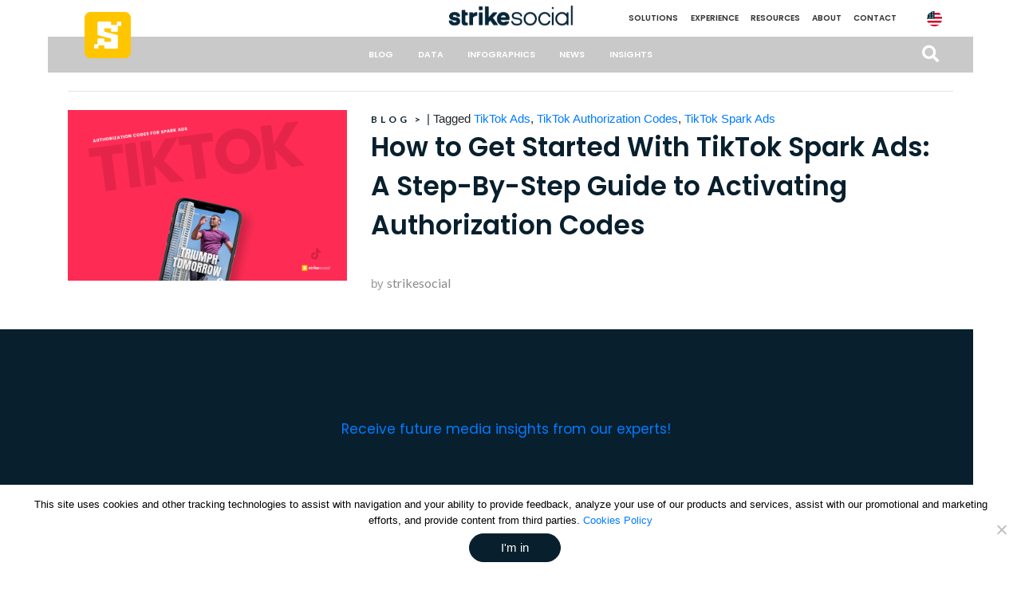

--- FILE ---
content_type: text/html; charset=UTF-8
request_url: https://strikesocial.com/blog/tag/tiktok-authorization-codes/
body_size: 27170
content:
<!DOCTYPE html>
<!--ver 1.7.2-->
<html lang="en-US">
<head>
    <meta charset="UTF-8">
    <meta name="viewport" content="width=device-width, initial-scale=1">
    <meta http-equiv="X-UA-Compatible" content="IE=edge">
    <link rel="profile" href="http://gmpg.org/xfn/11">
    <link rel="pingback" href="https://strikesocial.com/xmlrpc.php">
    <link href="https://fonts.googleapis.com/css?family=Lato:400,700|Poppins:400,600,700" rel="stylesheet">	
<meta name='robots' content='noindex, follow' />
	<style>img:is([sizes="auto" i], [sizes^="auto," i]) { contain-intrinsic-size: 3000px 1500px }</style>
	
	<!-- This site is optimized with the Yoast SEO plugin v25.7 - https://yoast.com/wordpress/plugins/seo/ -->
	<title>TikTok Authorization Codes Archives - Strike Social</title>
	<meta name="description" content="Discover insights and tips in Strike Social’s blogs on TikTok Authorization Codes to effectively use it in optimizing your advertising strategies." />
	<meta property="og:locale" content="en_US" />
	<meta property="og:type" content="article" />
	<meta property="og:title" content="TikTok Authorization Codes Archives - Strike Social" />
	<meta property="og:description" content="Discover insights and tips in Strike Social’s blogs on TikTok Authorization Codes to effectively use it in optimizing your advertising strategies." />
	<meta property="og:url" content="https://strikesocial.com/blog/tag/tiktok-authorization-codes/" />
	<meta property="og:site_name" content="Strike Social" />
	<meta name="twitter:card" content="summary_large_image" />
	<script type="application/ld+json" class="yoast-schema-graph">{"@context":"https://schema.org","@graph":[{"@type":"CollectionPage","@id":"https://strikesocial.com/blog/tag/tiktok-authorization-codes/","url":"https://strikesocial.com/blog/tag/tiktok-authorization-codes/","name":"TikTok Authorization Codes Archives - Strike Social","isPartOf":{"@id":"https://strikesocial.com/#website"},"primaryImageOfPage":{"@id":"https://strikesocial.com/blog/tag/tiktok-authorization-codes/#primaryimage"},"image":{"@id":"https://strikesocial.com/blog/tag/tiktok-authorization-codes/#primaryimage"},"thumbnailUrl":"https://strikesocial.com/wp-content/uploads/2022/09/Strike-Social-Blog-Cover-How-to-Get-Started-With-TikTok-Spark-Ads-A-Step-By-Step-Guide-to-Activating-Authorization-Codes.png","description":"Discover insights and tips in Strike Social’s blogs on TikTok Authorization Codes to effectively use it in optimizing your advertising strategies.","breadcrumb":{"@id":"https://strikesocial.com/blog/tag/tiktok-authorization-codes/#breadcrumb"},"inLanguage":"en-US"},{"@type":"ImageObject","inLanguage":"en-US","@id":"https://strikesocial.com/blog/tag/tiktok-authorization-codes/#primaryimage","url":"https://strikesocial.com/wp-content/uploads/2022/09/Strike-Social-Blog-Cover-How-to-Get-Started-With-TikTok-Spark-Ads-A-Step-By-Step-Guide-to-Activating-Authorization-Codes.png","contentUrl":"https://strikesocial.com/wp-content/uploads/2022/09/Strike-Social-Blog-Cover-How-to-Get-Started-With-TikTok-Spark-Ads-A-Step-By-Step-Guide-to-Activating-Authorization-Codes.png","width":900,"height":550,"caption":"Strike Social Blog Cover - How to Get Started With TikTok Spark Ads - A Step-By-Step Guide to Activating Authorization Codes"},{"@type":"BreadcrumbList","@id":"https://strikesocial.com/blog/tag/tiktok-authorization-codes/#breadcrumb","itemListElement":[{"@type":"ListItem","position":1,"name":"Home","item":"https://strikesocial.com/"},{"@type":"ListItem","position":2,"name":"TikTok Authorization Codes"}]},{"@type":"WebSite","@id":"https://strikesocial.com/#website","url":"https://strikesocial.com/","name":"Strike Social","description":"","publisher":{"@id":"https://strikesocial.com/#organization"},"potentialAction":[{"@type":"SearchAction","target":{"@type":"EntryPoint","urlTemplate":"https://strikesocial.com/?s={search_term_string}"},"query-input":{"@type":"PropertyValueSpecification","valueRequired":true,"valueName":"search_term_string"}}],"inLanguage":"en-US"},{"@type":"Organization","@id":"https://strikesocial.com/#organization","name":"Strike Social","url":"https://strikesocial.com/","logo":{"@type":"ImageObject","inLanguage":"en-US","@id":"https://strikesocial.com/#/schema/logo/image/","url":"https://strikesocial.com/wp-content/uploads/2018/06/Strike_LOGO.png","contentUrl":"https://strikesocial.com/wp-content/uploads/2018/06/Strike_LOGO.png","width":58,"height":58,"caption":"Strike Social"},"image":{"@id":"https://strikesocial.com/#/schema/logo/image/"},"sameAs":["https://www.linkedin.com/company/strike-social/"]}]}</script>
	<!-- / Yoast SEO plugin. -->


<link rel='dns-prefetch' href='//www.googletagmanager.com' />
<link rel='dns-prefetch' href='//use.fontawesome.com' />
<link rel="alternate" type="application/rss+xml" title="Strike Social &raquo; Feed" href="https://strikesocial.com/feed/" />
<link rel="alternate" type="application/rss+xml" title="Strike Social &raquo; Comments Feed" href="https://strikesocial.com/comments/feed/" />
<link rel="alternate" type="application/rss+xml" title="Strike Social &raquo; TikTok Authorization Codes Tag Feed" href="https://strikesocial.com/blog/tag/tiktok-authorization-codes/feed/" />
<script type="text/javascript">
/* <![CDATA[ */
window._wpemojiSettings = {"baseUrl":"https:\/\/s.w.org\/images\/core\/emoji\/16.0.1\/72x72\/","ext":".png","svgUrl":"https:\/\/s.w.org\/images\/core\/emoji\/16.0.1\/svg\/","svgExt":".svg","source":{"concatemoji":"https:\/\/strikesocial.com\/wp-includes\/js\/wp-emoji-release.min.js?ver=6.8.3"}};
/*! This file is auto-generated */
!function(s,n){var o,i,e;function c(e){try{var t={supportTests:e,timestamp:(new Date).valueOf()};sessionStorage.setItem(o,JSON.stringify(t))}catch(e){}}function p(e,t,n){e.clearRect(0,0,e.canvas.width,e.canvas.height),e.fillText(t,0,0);var t=new Uint32Array(e.getImageData(0,0,e.canvas.width,e.canvas.height).data),a=(e.clearRect(0,0,e.canvas.width,e.canvas.height),e.fillText(n,0,0),new Uint32Array(e.getImageData(0,0,e.canvas.width,e.canvas.height).data));return t.every(function(e,t){return e===a[t]})}function u(e,t){e.clearRect(0,0,e.canvas.width,e.canvas.height),e.fillText(t,0,0);for(var n=e.getImageData(16,16,1,1),a=0;a<n.data.length;a++)if(0!==n.data[a])return!1;return!0}function f(e,t,n,a){switch(t){case"flag":return n(e,"\ud83c\udff3\ufe0f\u200d\u26a7\ufe0f","\ud83c\udff3\ufe0f\u200b\u26a7\ufe0f")?!1:!n(e,"\ud83c\udde8\ud83c\uddf6","\ud83c\udde8\u200b\ud83c\uddf6")&&!n(e,"\ud83c\udff4\udb40\udc67\udb40\udc62\udb40\udc65\udb40\udc6e\udb40\udc67\udb40\udc7f","\ud83c\udff4\u200b\udb40\udc67\u200b\udb40\udc62\u200b\udb40\udc65\u200b\udb40\udc6e\u200b\udb40\udc67\u200b\udb40\udc7f");case"emoji":return!a(e,"\ud83e\udedf")}return!1}function g(e,t,n,a){var r="undefined"!=typeof WorkerGlobalScope&&self instanceof WorkerGlobalScope?new OffscreenCanvas(300,150):s.createElement("canvas"),o=r.getContext("2d",{willReadFrequently:!0}),i=(o.textBaseline="top",o.font="600 32px Arial",{});return e.forEach(function(e){i[e]=t(o,e,n,a)}),i}function t(e){var t=s.createElement("script");t.src=e,t.defer=!0,s.head.appendChild(t)}"undefined"!=typeof Promise&&(o="wpEmojiSettingsSupports",i=["flag","emoji"],n.supports={everything:!0,everythingExceptFlag:!0},e=new Promise(function(e){s.addEventListener("DOMContentLoaded",e,{once:!0})}),new Promise(function(t){var n=function(){try{var e=JSON.parse(sessionStorage.getItem(o));if("object"==typeof e&&"number"==typeof e.timestamp&&(new Date).valueOf()<e.timestamp+604800&&"object"==typeof e.supportTests)return e.supportTests}catch(e){}return null}();if(!n){if("undefined"!=typeof Worker&&"undefined"!=typeof OffscreenCanvas&&"undefined"!=typeof URL&&URL.createObjectURL&&"undefined"!=typeof Blob)try{var e="postMessage("+g.toString()+"("+[JSON.stringify(i),f.toString(),p.toString(),u.toString()].join(",")+"));",a=new Blob([e],{type:"text/javascript"}),r=new Worker(URL.createObjectURL(a),{name:"wpTestEmojiSupports"});return void(r.onmessage=function(e){c(n=e.data),r.terminate(),t(n)})}catch(e){}c(n=g(i,f,p,u))}t(n)}).then(function(e){for(var t in e)n.supports[t]=e[t],n.supports.everything=n.supports.everything&&n.supports[t],"flag"!==t&&(n.supports.everythingExceptFlag=n.supports.everythingExceptFlag&&n.supports[t]);n.supports.everythingExceptFlag=n.supports.everythingExceptFlag&&!n.supports.flag,n.DOMReady=!1,n.readyCallback=function(){n.DOMReady=!0}}).then(function(){return e}).then(function(){var e;n.supports.everything||(n.readyCallback(),(e=n.source||{}).concatemoji?t(e.concatemoji):e.wpemoji&&e.twemoji&&(t(e.twemoji),t(e.wpemoji)))}))}((window,document),window._wpemojiSettings);
/* ]]> */
</script>
<style id='wp-emoji-styles-inline-css' type='text/css'>

	img.wp-smiley, img.emoji {
		display: inline !important;
		border: none !important;
		box-shadow: none !important;
		height: 1em !important;
		width: 1em !important;
		margin: 0 0.07em !important;
		vertical-align: -0.1em !important;
		background: none !important;
		padding: 0 !important;
	}
</style>
<link rel='stylesheet' id='wp-block-library-css' href='https://strikesocial.com/wp-includes/css/dist/block-library/style.min.css?ver=6.8.3' type='text/css' media='all' />
<style id='classic-theme-styles-inline-css' type='text/css'>
/*! This file is auto-generated */
.wp-block-button__link{color:#fff;background-color:#32373c;border-radius:9999px;box-shadow:none;text-decoration:none;padding:calc(.667em + 2px) calc(1.333em + 2px);font-size:1.125em}.wp-block-file__button{background:#32373c;color:#fff;text-decoration:none}
</style>
<style id='esab-accordion-style-inline-css' type='text/css'>
html{scroll-behavior:smooth}.wp-block-esab-accordion{position:relative}.wp-block-esab-accordion .esab__container{display:flex;flex-direction:column;gap:10px}.wp-block-esab-accordion .wp-block-esab-accordion-child{box-sizing:border-box;overflow:hidden;transition:all .3s ease}.wp-block-esab-accordion .wp-block-esab-accordion-child.bs__one{box-shadow:0 8px 24px hsla(210,8%,62%,.2)}.wp-block-esab-accordion .wp-block-esab-accordion-child.bs__two{box-shadow:0 7px 29px 0 hsla(240,5%,41%,.2)}.wp-block-esab-accordion .wp-block-esab-accordion-child.bs__three{box-shadow:0 5px 15px rgba(0,0,0,.35)}.wp-block-esab-accordion .esab__head{align-items:center;display:flex;gap:8px;justify-content:space-between;text-decoration:none;transition:all .3s ease}.wp-block-esab-accordion .esab__head:focus{outline:none}.wp-block-esab-accordion .esab__head.esab__head_reverse{flex-direction:row-reverse}.wp-block-esab-accordion .esab__head .esab__heading_txt{display:flex;text-decoration:none;width:100%}.wp-block-esab-accordion .esab__head .esab__heading_txt .esab__heading_icon{margin-right:2px}.wp-block-esab-accordion .esab__headings.has-link-icon{align-items:center;display:flex}.wp-block-esab-accordion .esab__headings.has_bage{align-items:center;display:flex;gap:5px;justify-content:flex-start;width:100%}.wp-block-esab-accordion .esab__headings.has_bage .esab__heading_txt{width:auto}.wp-block-esab-accordion .esab__headings.has_bage.top{align-items:flex-start}.wp-block-esab-accordion .esab__headings.has_bage.bottom{align-items:flex-end}.wp-block-esab-accordion .esab__headings.has_bage.right{justify-content:space-between;width:100%}.wp-block-esab-accordion .esab__badge{background-color:#319282;border-radius:3px;color:#fff;font-size:13px;line-height:1;min-width:-moz-fit-content;min-width:fit-content;padding:6px}.wp-block-esab-accordion .esab__heading_tag,.wp-block-esab-accordion .esab__subheading_tag{margin:0;padding:0;transition:all .3s ease}.wp-block-esab-accordion .esab__head{cursor:pointer}.wp-block-esab-accordion .esab__icon{align-items:center;cursor:pointer;display:flex;justify-content:center}.wp-block-esab-accordion .esab__icon svg{font-size:20px;height:1em;width:1em}.wp-block-esab-accordion .esab__icon img{max-width:1em}.wp-block-esab-accordion .esab__icon .esab__collapse,.wp-block-esab-accordion .esab__icon .esab__expand{align-items:center;display:flex;justify-content:center}.wp-block-esab-accordion .esab__icon .esab__expand,.wp-block-esab-accordion .esab__icon.esab__active_icon .esab__collapse{display:none}.wp-block-esab-accordion .esab__icon.esab__active_icon .esab__expand{display:flex}.wp-block-esab-accordion .esab__body{border-bottom-width:0;border-left-width:0;border-right-width:0;display:none;padding:10px}.wp-block-esab-accordion .link-icon{align-items:center;display:inline-flex;margin-left:8px}.wp-block-esab-accordion .link-icon svg{font-size:18px;height:1em;width:1em}.wp-block-esab-accordion.nested-accordion .wp-block-esab-accordion-child.esab__active_accordion .esab__body.esab__active{display:block!important}.wp-block-esab-accordion #esab-loadmore{background:#319282;border:none;border-radius:3px;color:#fff;cursor:pointer;margin-top:15px;padding:10px 20px;transition:all .3s}.wp-block-esab-accordion #esab-loadmore:hover{background:#1a675a}.wp-block-esab-accordion .esab-load-more{text-align:center}.wp-block-esab-accordion .esab__all-open-close{margin-bottom:10px;text-align:right}.wp-block-esab-accordion .esab__all-open-close .open-close-inner{display:inline-flex;gap:15px}.wp-block-esab-accordion .esab__all-open-close-btn{align-items:center;background:none;border:none;cursor:pointer;display:inline-flex;font-size:15px;gap:8px;padding:0;transition:all .2s ease}.wp-block-esab-accordion .esab__all-open-close-btn:focus{outline:none}.wp-block-esab-accordion .esab__all-open-close-btn svg{height:1em;width:1em}.wp-block-esab-accordion .search-inner{align-items:center;border:1px solid #ccc;border-radius:4px;box-sizing:border-box;display:flex;margin-bottom:10px;padding:15px;width:100%}.wp-block-esab-accordion .esab_not_found{display:none;text-align:center}.wp-block-esab-accordion .esab__search-input{background:none;border:none;border-radius:0;line-height:1;min-height:auto!important;padding:0;width:100%}.wp-block-esab-accordion .search-inner svg{height:16px;min-width:50px;width:50px}.wp-block-esab-accordion input.esab__search-input:focus{outline:none}.wp-block-esab-accordion .search-btns-wrapper{align-items:center;display:flex;flex-direction:row-reverse;gap:8px;justify-content:space-between}.wp-block-esab-accordion .search-btns-wrapper.reverse-layout{flex-direction:row}.wp-block-esab-accordion .search-btns-wrapper .esab__all-open-close,.wp-block-esab-accordion .search-btns-wrapper .esab__search{width:100%}.wp-block-esab-accordion .esab__disabled{cursor:not-allowed;opacity:.5;pointer-events:none}.wp-block-esab-accordion .esab__body.esab__disabled{display:none!important}.wp-block-esab-accordion-child .esab__subheading_tag.on-active{height:0;opacity:0;transition:all .2s ease;visibility:hidden}.wp-block-esab-accordion-child.esab__active_accordion .esab__subheading_tag.on-active{height:auto;opacity:1;visibility:visible}@media screen and (max-width:768px){.wp-block-esab-accordion .search-btns-wrapper.reverse-layout{flex-direction:column;gap:10px}}

</style>
<link rel='stylesheet' id='wp-components-css' href='https://strikesocial.com/wp-includes/css/dist/components/style.min.css?ver=6.8.3' type='text/css' media='all' />
<link rel='stylesheet' id='wp-preferences-css' href='https://strikesocial.com/wp-includes/css/dist/preferences/style.min.css?ver=6.8.3' type='text/css' media='all' />
<link rel='stylesheet' id='wp-block-editor-css' href='https://strikesocial.com/wp-includes/css/dist/block-editor/style.min.css?ver=6.8.3' type='text/css' media='all' />
<link rel='stylesheet' id='wp-reusable-blocks-css' href='https://strikesocial.com/wp-includes/css/dist/reusable-blocks/style.min.css?ver=6.8.3' type='text/css' media='all' />
<link rel='stylesheet' id='wp-patterns-css' href='https://strikesocial.com/wp-includes/css/dist/patterns/style.min.css?ver=6.8.3' type='text/css' media='all' />
<link rel='stylesheet' id='wp-editor-css' href='https://strikesocial.com/wp-includes/css/dist/editor/style.min.css?ver=6.8.3' type='text/css' media='all' />
<link rel='stylesheet' id='sticky_block-css-css' href='https://strikesocial.com/wp-content/plugins/sticky-block/dist/blocks.style.build.css' type='text/css' media='all' />
<link rel='stylesheet' id='dashicons-css' href='https://strikesocial.com/wp-includes/css/dashicons.min.css?ver=6.8.3' type='text/css' media='all' />
<style id='global-styles-inline-css' type='text/css'>
:root{--wp--preset--aspect-ratio--square: 1;--wp--preset--aspect-ratio--4-3: 4/3;--wp--preset--aspect-ratio--3-4: 3/4;--wp--preset--aspect-ratio--3-2: 3/2;--wp--preset--aspect-ratio--2-3: 2/3;--wp--preset--aspect-ratio--16-9: 16/9;--wp--preset--aspect-ratio--9-16: 9/16;--wp--preset--color--black: #000000;--wp--preset--color--cyan-bluish-gray: #abb8c3;--wp--preset--color--white: #ffffff;--wp--preset--color--pale-pink: #f78da7;--wp--preset--color--vivid-red: #cf2e2e;--wp--preset--color--luminous-vivid-orange: #ff6900;--wp--preset--color--luminous-vivid-amber: #fcb900;--wp--preset--color--light-green-cyan: #7bdcb5;--wp--preset--color--vivid-green-cyan: #00d084;--wp--preset--color--pale-cyan-blue: #8ed1fc;--wp--preset--color--vivid-cyan-blue: #0693e3;--wp--preset--color--vivid-purple: #9b51e0;--wp--preset--gradient--vivid-cyan-blue-to-vivid-purple: linear-gradient(135deg,rgba(6,147,227,1) 0%,rgb(155,81,224) 100%);--wp--preset--gradient--light-green-cyan-to-vivid-green-cyan: linear-gradient(135deg,rgb(122,220,180) 0%,rgb(0,208,130) 100%);--wp--preset--gradient--luminous-vivid-amber-to-luminous-vivid-orange: linear-gradient(135deg,rgba(252,185,0,1) 0%,rgba(255,105,0,1) 100%);--wp--preset--gradient--luminous-vivid-orange-to-vivid-red: linear-gradient(135deg,rgba(255,105,0,1) 0%,rgb(207,46,46) 100%);--wp--preset--gradient--very-light-gray-to-cyan-bluish-gray: linear-gradient(135deg,rgb(238,238,238) 0%,rgb(169,184,195) 100%);--wp--preset--gradient--cool-to-warm-spectrum: linear-gradient(135deg,rgb(74,234,220) 0%,rgb(151,120,209) 20%,rgb(207,42,186) 40%,rgb(238,44,130) 60%,rgb(251,105,98) 80%,rgb(254,248,76) 100%);--wp--preset--gradient--blush-light-purple: linear-gradient(135deg,rgb(255,206,236) 0%,rgb(152,150,240) 100%);--wp--preset--gradient--blush-bordeaux: linear-gradient(135deg,rgb(254,205,165) 0%,rgb(254,45,45) 50%,rgb(107,0,62) 100%);--wp--preset--gradient--luminous-dusk: linear-gradient(135deg,rgb(255,203,112) 0%,rgb(199,81,192) 50%,rgb(65,88,208) 100%);--wp--preset--gradient--pale-ocean: linear-gradient(135deg,rgb(255,245,203) 0%,rgb(182,227,212) 50%,rgb(51,167,181) 100%);--wp--preset--gradient--electric-grass: linear-gradient(135deg,rgb(202,248,128) 0%,rgb(113,206,126) 100%);--wp--preset--gradient--midnight: linear-gradient(135deg,rgb(2,3,129) 0%,rgb(40,116,252) 100%);--wp--preset--font-size--small: 13px;--wp--preset--font-size--medium: 20px;--wp--preset--font-size--large: 36px;--wp--preset--font-size--x-large: 42px;--wp--preset--spacing--20: 0.44rem;--wp--preset--spacing--30: 0.67rem;--wp--preset--spacing--40: 1rem;--wp--preset--spacing--50: 1.5rem;--wp--preset--spacing--60: 2.25rem;--wp--preset--spacing--70: 3.38rem;--wp--preset--spacing--80: 5.06rem;--wp--preset--shadow--natural: 6px 6px 9px rgba(0, 0, 0, 0.2);--wp--preset--shadow--deep: 12px 12px 50px rgba(0, 0, 0, 0.4);--wp--preset--shadow--sharp: 6px 6px 0px rgba(0, 0, 0, 0.2);--wp--preset--shadow--outlined: 6px 6px 0px -3px rgba(255, 255, 255, 1), 6px 6px rgba(0, 0, 0, 1);--wp--preset--shadow--crisp: 6px 6px 0px rgba(0, 0, 0, 1);}:where(.is-layout-flex){gap: 0.5em;}:where(.is-layout-grid){gap: 0.5em;}body .is-layout-flex{display: flex;}.is-layout-flex{flex-wrap: wrap;align-items: center;}.is-layout-flex > :is(*, div){margin: 0;}body .is-layout-grid{display: grid;}.is-layout-grid > :is(*, div){margin: 0;}:where(.wp-block-columns.is-layout-flex){gap: 2em;}:where(.wp-block-columns.is-layout-grid){gap: 2em;}:where(.wp-block-post-template.is-layout-flex){gap: 1.25em;}:where(.wp-block-post-template.is-layout-grid){gap: 1.25em;}.has-black-color{color: var(--wp--preset--color--black) !important;}.has-cyan-bluish-gray-color{color: var(--wp--preset--color--cyan-bluish-gray) !important;}.has-white-color{color: var(--wp--preset--color--white) !important;}.has-pale-pink-color{color: var(--wp--preset--color--pale-pink) !important;}.has-vivid-red-color{color: var(--wp--preset--color--vivid-red) !important;}.has-luminous-vivid-orange-color{color: var(--wp--preset--color--luminous-vivid-orange) !important;}.has-luminous-vivid-amber-color{color: var(--wp--preset--color--luminous-vivid-amber) !important;}.has-light-green-cyan-color{color: var(--wp--preset--color--light-green-cyan) !important;}.has-vivid-green-cyan-color{color: var(--wp--preset--color--vivid-green-cyan) !important;}.has-pale-cyan-blue-color{color: var(--wp--preset--color--pale-cyan-blue) !important;}.has-vivid-cyan-blue-color{color: var(--wp--preset--color--vivid-cyan-blue) !important;}.has-vivid-purple-color{color: var(--wp--preset--color--vivid-purple) !important;}.has-black-background-color{background-color: var(--wp--preset--color--black) !important;}.has-cyan-bluish-gray-background-color{background-color: var(--wp--preset--color--cyan-bluish-gray) !important;}.has-white-background-color{background-color: var(--wp--preset--color--white) !important;}.has-pale-pink-background-color{background-color: var(--wp--preset--color--pale-pink) !important;}.has-vivid-red-background-color{background-color: var(--wp--preset--color--vivid-red) !important;}.has-luminous-vivid-orange-background-color{background-color: var(--wp--preset--color--luminous-vivid-orange) !important;}.has-luminous-vivid-amber-background-color{background-color: var(--wp--preset--color--luminous-vivid-amber) !important;}.has-light-green-cyan-background-color{background-color: var(--wp--preset--color--light-green-cyan) !important;}.has-vivid-green-cyan-background-color{background-color: var(--wp--preset--color--vivid-green-cyan) !important;}.has-pale-cyan-blue-background-color{background-color: var(--wp--preset--color--pale-cyan-blue) !important;}.has-vivid-cyan-blue-background-color{background-color: var(--wp--preset--color--vivid-cyan-blue) !important;}.has-vivid-purple-background-color{background-color: var(--wp--preset--color--vivid-purple) !important;}.has-black-border-color{border-color: var(--wp--preset--color--black) !important;}.has-cyan-bluish-gray-border-color{border-color: var(--wp--preset--color--cyan-bluish-gray) !important;}.has-white-border-color{border-color: var(--wp--preset--color--white) !important;}.has-pale-pink-border-color{border-color: var(--wp--preset--color--pale-pink) !important;}.has-vivid-red-border-color{border-color: var(--wp--preset--color--vivid-red) !important;}.has-luminous-vivid-orange-border-color{border-color: var(--wp--preset--color--luminous-vivid-orange) !important;}.has-luminous-vivid-amber-border-color{border-color: var(--wp--preset--color--luminous-vivid-amber) !important;}.has-light-green-cyan-border-color{border-color: var(--wp--preset--color--light-green-cyan) !important;}.has-vivid-green-cyan-border-color{border-color: var(--wp--preset--color--vivid-green-cyan) !important;}.has-pale-cyan-blue-border-color{border-color: var(--wp--preset--color--pale-cyan-blue) !important;}.has-vivid-cyan-blue-border-color{border-color: var(--wp--preset--color--vivid-cyan-blue) !important;}.has-vivid-purple-border-color{border-color: var(--wp--preset--color--vivid-purple) !important;}.has-vivid-cyan-blue-to-vivid-purple-gradient-background{background: var(--wp--preset--gradient--vivid-cyan-blue-to-vivid-purple) !important;}.has-light-green-cyan-to-vivid-green-cyan-gradient-background{background: var(--wp--preset--gradient--light-green-cyan-to-vivid-green-cyan) !important;}.has-luminous-vivid-amber-to-luminous-vivid-orange-gradient-background{background: var(--wp--preset--gradient--luminous-vivid-amber-to-luminous-vivid-orange) !important;}.has-luminous-vivid-orange-to-vivid-red-gradient-background{background: var(--wp--preset--gradient--luminous-vivid-orange-to-vivid-red) !important;}.has-very-light-gray-to-cyan-bluish-gray-gradient-background{background: var(--wp--preset--gradient--very-light-gray-to-cyan-bluish-gray) !important;}.has-cool-to-warm-spectrum-gradient-background{background: var(--wp--preset--gradient--cool-to-warm-spectrum) !important;}.has-blush-light-purple-gradient-background{background: var(--wp--preset--gradient--blush-light-purple) !important;}.has-blush-bordeaux-gradient-background{background: var(--wp--preset--gradient--blush-bordeaux) !important;}.has-luminous-dusk-gradient-background{background: var(--wp--preset--gradient--luminous-dusk) !important;}.has-pale-ocean-gradient-background{background: var(--wp--preset--gradient--pale-ocean) !important;}.has-electric-grass-gradient-background{background: var(--wp--preset--gradient--electric-grass) !important;}.has-midnight-gradient-background{background: var(--wp--preset--gradient--midnight) !important;}.has-small-font-size{font-size: var(--wp--preset--font-size--small) !important;}.has-medium-font-size{font-size: var(--wp--preset--font-size--medium) !important;}.has-large-font-size{font-size: var(--wp--preset--font-size--large) !important;}.has-x-large-font-size{font-size: var(--wp--preset--font-size--x-large) !important;}
:where(.wp-block-post-template.is-layout-flex){gap: 1.25em;}:where(.wp-block-post-template.is-layout-grid){gap: 1.25em;}
:where(.wp-block-columns.is-layout-flex){gap: 2em;}:where(.wp-block-columns.is-layout-grid){gap: 2em;}
:root :where(.wp-block-pullquote){font-size: 1.5em;line-height: 1.6;}
</style>
<link rel='stylesheet' id='cookie-notice-front-css' href='https://strikesocial.com/wp-content/plugins/cookie-notice/css/front.min.css?ver=2.5.7' type='text/css' media='all' />
<link rel='stylesheet' id='wp-bootstrap-starter-bootstrap-css-css' href='https://strikesocial.com/wp-content/themes/wp-bootstrap-starter/inc/assets/css/bootstrap.min.css?ver=6.8.3' type='text/css' media='all' />
<link rel='stylesheet' id='wp-bootstrap-pro-fontawesome-cdn-css' href='//use.fontawesome.com/releases/v5.0.12/css/all.css?ver=6.8.3' type='text/css' media='all' />
<link rel='stylesheet' id='wp-bootstrap-starter-style-css' href='https://strikesocial.com/wp-content/themes/wp-bootstrap-starter/style.css?ver=6.8.3' type='text/css' media='all' />
<link rel='stylesheet' id='eb-block-style-4994-css' href='https://strikesocial.com/wp-content/uploads/eb-style/eb-style-4994.min.css?ver=bdb245e46b' type='text/css' media='all' />
<link rel='stylesheet' id='ald-styles-css' href='https://strikesocial.com/wp-content/plugins/ajax-load-more-anything/assets/styles.min.css?ver=3.3.8' type='text/css' media='all' />
<link rel='stylesheet' id='sib-front-css-css' href='https://strikesocial.com/wp-content/plugins/mailin/css/mailin-front.css?ver=6.8.3' type='text/css' media='all' />
<script type="text/javascript" src="https://strikesocial.com/wp-content/plugins/svg-support/vendor/DOMPurify/DOMPurify.min.js?ver=1.0.1" id="bodhi-dompurify-library-js"></script>
<script type="text/javascript" id="jquery-core-js-extra">
/* <![CDATA[ */
var aagb_local_object = {"ajax_url":"https:\/\/strikesocial.com\/wp-admin\/admin-ajax.php","nonce":"134ad79008","licensing":"","assets":"https:\/\/strikesocial.com\/wp-content\/plugins\/advanced-accordion-block\/assets\/"};
/* ]]> */
</script>
<script type="text/javascript" src="https://strikesocial.com/wp-includes/js/jquery/jquery.min.js?ver=3.7.1" id="jquery-core-js"></script>
<script type="text/javascript" src="https://strikesocial.com/wp-includes/js/jquery/jquery-migrate.min.js?ver=3.4.1" id="jquery-migrate-js"></script>
<script type="text/javascript" src="https://strikesocial.com/wp-content/plugins/svg-support/js/min/svgs-inline-min.js?ver=2.5.8" id="bodhi_svg_inline-js"></script>
<script type="text/javascript" id="bodhi_svg_inline-js-after">
/* <![CDATA[ */
cssTarget={"Bodhi":"img.style-svg","ForceInlineSVG":"style-svg"};ForceInlineSVGActive="false";frontSanitizationEnabled="on";
/* ]]> */
</script>
<!--[if lt IE 9]>
<script type="text/javascript" src="https://strikesocial.com/wp-content/themes/wp-bootstrap-starter/inc/assets/js/html5.js?ver=3.7.0" id="html5hiv-js"></script>
<![endif]-->

<!-- Google tag (gtag.js) snippet added by Site Kit -->
<!-- Google Analytics snippet added by Site Kit -->
<script type="text/javascript" src="https://www.googletagmanager.com/gtag/js?id=GT-5DHDD2J" id="google_gtagjs-js" async></script>
<script type="text/javascript" id="google_gtagjs-js-after">
/* <![CDATA[ */
window.dataLayer = window.dataLayer || [];function gtag(){dataLayer.push(arguments);}
gtag("set","linker",{"domains":["strikesocial.com"]});
gtag("js", new Date());
gtag("set", "developer_id.dZTNiMT", true);
gtag("config", "GT-5DHDD2J");
/* ]]> */
</script>
<script type="text/javascript" id="sib-front-js-js-extra">
/* <![CDATA[ */
var sibErrMsg = {"invalidMail":"Please fill out valid email address","requiredField":"Please fill out required fields","invalidDateFormat":"Please fill out valid date format","invalidSMSFormat":"Please fill out valid phone number"};
var ajax_sib_front_object = {"ajax_url":"https:\/\/strikesocial.com\/wp-admin\/admin-ajax.php","ajax_nonce":"8f953d85ea","flag_url":"https:\/\/strikesocial.com\/wp-content\/plugins\/mailin\/img\/flags\/"};
/* ]]> */
</script>
<script type="text/javascript" src="https://strikesocial.com/wp-content/plugins/mailin/js/mailin-front.js?ver=1755851655" id="sib-front-js-js"></script>
<link rel="https://api.w.org/" href="https://strikesocial.com/wp-json/" /><link rel="alternate" title="JSON" type="application/json" href="https://strikesocial.com/wp-json/wp/v2/tags/110" /><link rel="EditURI" type="application/rsd+xml" title="RSD" href="https://strikesocial.com/xmlrpc.php?rsd" />
<meta name="generator" content="WordPress 6.8.3" />
<meta name="generator" content="Site Kit by Google 1.160.0" /><meta name="google-site-verification" content="eAmG2ahHK872nbiwsF2nP2bENmd9DucsMejQM9vZzR4" />

<script type="text/javascript">
(function() {
    window.sib = {
        equeue: [],
        client_key: "wexts7tzdekqwzq5wb01lr3w"
    };
    /* OPTIONAL: email for identify request*/
    // window.sib.email_id = 'example@domain.com';
    window.sendinblue = {};
    for (var j = ['track', 'identify', 'trackLink', 'page'], i = 0; i < j.length; i++) {
    (function(k) {
        window.sendinblue[k] = function() {
            var arg = Array.prototype.slice.call(arguments);
            (window.sib[k] || function() {
                    var t = {};
                    t[k] = arg;
                    window.sib.equeue.push(t);
                })(arg[0], arg[1], arg[2], arg[3]);
            };
        })(j[i]);
    }
    var n = document.createElement("script"),
        i = document.getElementsByTagName("script")[0];
    n.type = "text/javascript", n.id = "sendinblue-js", n.async = !0, n.src = "https://sibautomation.com/sa.js?key=" + window.sib.client_key, i.parentNode.insertBefore(n, i), window.sendinblue.page();
})();
</script>
<script>(function(w,d,k){w.webtune_id=k;
     const script=d.createElement("script");
     script.src="https://d2ivt1ny4io8b5.cloudfront.net/prod/script.js";
     d.head.appendChild(script);})(window,document,"a4766548-5b20-4bc6-ab64-e19ea524f257")
    </script>

<script src="https://analytics.ahrefs.com/analytics.js" data-key="X8XiPJJL9EjqaW3y2194TQ" async></script>

<meta name="msvalidate.01" content="E30344CCD53261394F3DF417948AD29E" />

<script src="https://analytics.ahrefs.com/analytics.js" data-key="HTOCmgCgInY1axjeX5nyiQ" async></script>

<script src="https://t.contentsquare.net/uxa/0713093448593.js"></script>
		<script>
			document.documentElement.className = document.documentElement.className.replace('no-js', 'js');
		</script>
				<style>
			.no-js img.lazyload {
				display: none;
			}

			figure.wp-block-image img.lazyloading {
				min-width: 150px;
			}

			.lazyload,
			.lazyloading {
				--smush-placeholder-width: 100px;
				--smush-placeholder-aspect-ratio: 1/1;
				width: var(--smush-placeholder-width) !important;
				aspect-ratio: var(--smush-placeholder-aspect-ratio) !important;
			}

						.lazyload, .lazyloading {
				opacity: 0;
			}

			.lazyloaded {
				opacity: 1;
				transition: opacity 400ms;
				transition-delay: 0ms;
			}

					</style>
		    <style type="text/css">
        #page-sub-header { background: #fff; }
    </style>
    <script type="text/javascript">
document.write(unescape("%3Cscript src='//munchkin.marketo.net/munchkin.js' type='text/javascript'%3E%3C/script%3E"));
</script>
<script>Munchkin.init('592-XWM-066');</script>
<!-- Facebook Pixel Code -->
<script>
 !function(f,b,e,v,n,t,s)
 {if(f.fbq)return;n=f.fbq=function(){n.callMethod?
 n.callMethod.apply(n,arguments):n.queue.push(arguments)};
 if(!f._fbq)f._fbq=n;n.push=n;n.loaded=!0;n.version='2.0';
 n.queue=[];t=b.createElement(e);t.async=!0;
 t.src=v;s=b.getElementsByTagName(e)[0];
 s.parentNode.insertBefore(t,s)}(window, document,'script',
 'https://connect.facebook.net/en_US/fbevents.js');
 fbq('init', '1711523299137974');
 fbq('track', 'PageView');
</script>
<noscript>
<img height="1" width="1" style="display:none" src="https://www.facebook.com/tr?id=1711523299137974&ev=PageView&noscript=1"/>
</noscript>
<!-- End Facebook Pixel Code -->
<!-- Global site tag (gtag.js) - Google Analytics -->
<script async src="https://www.googletagmanager.com/gtag/js?id=UA-43334538-1"></script>
<script>
  window.dataLayer = window.dataLayer || [];
  function gtag(){dataLayer.push(arguments);}
  gtag('js', new Date());

  gtag('config', 'UA-43334538-1');
</script>
<!--/ Google Analytics -->
<!-- Yandex.Metrika counter -->
<script type="text/javascript" >
    (function (d, w, c) {
        (w[c] = w[c] || []).push(function() {
            try {
                w.yaCounter48283361 = new Ya.Metrika2({
                    id:48283361,
                    clickmap:true,
                    trackLinks:true,
                    accurateTrackBounce:true,
                    webvisor:true
                });
            } catch(e) { }
        });

       var n = d.getElementsByTagName("script")[0],
            s = d.createElement("script"),
            f = function () { n.parentNode.insertBefore(s, n); };
        s.type = "text/javascript";
        s.async = true;
        s.src = "https://mc.yandex.ru/metrika/tag.js";

        if (w.opera == "[object Opera]") {
            d.addEventListener("DOMContentLoaded", f, false);
        } else { f(); }
    })(document, window, "yandex_metrika_callbacks2");
</script>
<noscript><div><img src="https://mc.yandex.ru/watch/48283361" style="position:absolute; left:-9999px;" alt="" /></div></noscript>
<!-- /Yandex.Metrika counter -->
<!-- Marketo mail cut -->
<script>
/***************************************************************************
 *
 * AUTHOR: Jon Bourne / jonbourne.com / @jondbourne
 * 
 * COMPANY: Digital Pi - Marketing Automation Consulting and Training
 *
 * WEBSITE: digitalpi.com
 * 
 * REVISED: 2018-04-27
 *
 ***************************************************************************/

(function() {

	/******************** VARIABLES TO EDIT **********************/

	// list of email domains to block: between brackets, wrap in quotes, separate with commas
	var domains = [
		'007addict.com',
'020.co.uk',
'123.com',
'123box.net',
'123india.com',
'123qwe.co.uk',
'138mail.com',
'150mail.com',
'150ml.com',
'15meg4free.com',
'16mail.com',
'1auto.com',
'1colony.com',
'1freeemail.com',
'247emails.com',
'24horas.com',
'2coolforyou.net',
'2die4.com',
'2hotforyou.net',
'2mydns.com',
'2net.us',
'360.ru',
'37.com',
'3ammagazine.com',
'3email.com',
'3xl.net',
'444.net',
'4email.com',
'4mg.com',
'4newyork.com',
'4x4fan.com',
'50mail.com',
'5fm.za.com',
'5iron.com',
'702mail.co.za',
'8848.net',
'a-player.org',
'a2z4u.net',
'aahlife.com',
'aaronkwok.net',
'abbeyroadlondon.co.uk',
'aberystwyth.com',
'about.com',
'absolutevitality.com',
'abv.bg',
'acceso.or.cr',
'access4less.net',
'accessgcc.com',
'accountant.com',
'acdczone.com',
'acmemail.net',
'acninc.net',
'acrobatmail.com',
'adexec.com',
'adres.nl',
'aeiou.pt',
'aemail4u.com',
'aeneasmail.com',
'afreeinternet.com',
'africa-11.com',
'africamail.com',
'africanpartnersonline.com',
'agelessemail.com',
'agoodmail.com',
'ahaa.dk',
'aichi.com',
'aiutamici.com',
'aknet.kg',
'akphantom.com',
'albawaba.com',
'alex4all.com',
'alexandria.cc',
'algeria.com',
'algeriamail.com',
'aliceinchainsmail.com',
'allergist.com',
'alloymail.com',
'allsaintsfan.com',
'alskens.dk',
'altavista.com',
'altavista.se',
'alternativagratis.com',
'alumnidirector.com',
'amele.com',
'america.hm',
'amrer.net',
'amuro.net',
'amuromail.com',
'ananzi.co.za',
'andreabocellimail.com',
'andylau.net',
'anfmail.com',
'angelfire.com',
'anjungcafe.com',
'anniefans.com',
'anti-ignorance.net',
'antiqueemail.com',
'antwerpen.com',
'anymoment.com',
'anytimenow.com',
'aon.at',
'apexmail.com',
'apollo.lv',
'aport.ru',
'aport2000.ru',
'apple.sib.ru',
'approvers.net',
'aquaticmail.net',
'arabia.com',
'arabtop.net',
'archaeologist.com',
'archerymail.com',
'arcor.de',
'arcticmail.com',
'argentina.com',
'arhaelogist.com',
'arnet.com.ar',
'artistemail.com',
'artlover.com',
'artlover.com.au',
'asean-mail.com',
'asheville.com',
'asia-links.com',
'asia.com',
'asianavenue.com',
'asiancityweb.com',
'asianwired.net',
'askaclub.ru',
'assamesemail.com',
'astroboymail.com',
'asurfer.com',
'atlas.cz',
'atlaswebmail.com',
'atozasia.com',
'atrus.ru',
'au.ru',
'aufeminin.com',
'aus-city.com',
'ausi.com',
'australiamail.com',
'automail.ru',
'avh.hu',
'avtoritet.ru',
'awayonvacation.com',
'ayna.com',
'backfliper.com',
'backstreetboysclub.com',
'backtothefuturefans.com',
'badtzmail.com',
'bakpaka.com',
'bakpaka.net',
'ballerstatus.net',
'balochistan.org',
'baluch.com',
'baptistmail.com',
'baptized.com',
'barlick.net',
'baseball-email.com',
'batuta.net',
'bboy.com',
'bcvibes.com',
'beep.ru',
'beer.com',
'beerandremotes.com',
'beethoven.com',
'beirut.com',
'belizehome.com',
'belizemail.net',
'belizeweb.com',
'berlin.com',
'berlin.de',
'bharatmail.com',
'big5mail.com',
'bigfoot.com',
'bigfoot.de',
'bigger.com',
'bigmailbox.com',
'bigramp.com',
'bikerider.com',
'biologyfan.com',
'birdfanatic.com',
'bizhosting.com',
'bk.ru',
'bkkmail.com',
'blackburnfans.com',
'blackburnmail.com',
'blackplanet.com',
'blazemail.com',
'blink182.net',
'blondandeasy.com',
'bluebottle.com',
'bluemail.ch',
'bluemail.dk',
'blushmail.com',
'bmlsports.net',
'boardermail.com',
'boarderzone.com',
'bol.com.br',
'bolando.com',
'bollywoodz.com',
'bolt.com',
'bonbon.net',
'boom.com',
'bootmail.com',
'bornagain.com',
'bostonoffice.com',
'bounce.net',
'boxemail.com',
'boyzoneclub.com',
'brasilia.net',
'bratan.ru',
'brazilmail.com.br',
'breathe.com',
'brestonline.com',
'brfree.com.br',
'britneyclub.com',
'broadwaybuff.com',
'broadwaylove.com',
'brokeandhappy.com',
'brujula.net',
'brunetka.ru',
'btcc.org',
'bulgaria.com',
'bunita.net',
'burntmail.com',
'bushemail.com',
'businessman.net',
'bust.com',
'butch-femme.net',
'butovo.net',
'buzy.com',
'bvimailbox.com',
'byke.com',
'c3.hu',
'c4.com',
'cairomail.com',
'calcuttaads.com',
'callnetuk.com',
'canada-11.com',
'canada.com',
'canoemail.com',
'caramail.com',
'care2.com',
'carioca.net',
'cashette.com',
'cataloniamail.com',
'cataz.com',
'catcha.com',
'catemail.com',
'catholic.org',
'catlover.com',
'celineclub.com',
'centralpets.com',
'centrum.cz',
'centrum.sk',
'chaiyo.com',
'chaiyomail.com',
'chalkmail.net',
'chance2mail.com',
'channelonetv.com',
'charityemail.com',
'chat.ru',
'chatlane.ru',
'chattown.com',
'check1check.com',
'cheeb.com',
'cheerful.com',
'chefmail.com',
'chemist.com',
'chequemail.com',
'cheshiremail.com',
'chickmail.com',
'chil-e.com',
'chinesecool.com',
'chirk.com',
'chocaholic.com.au',
'chocofan.com',
'chronicspender.com',
'ciaoweb.it',
'cirquefans.com',
'city-of-swansea.com',
'city-of-westminster.com',
'citynetusa.com',
'claramail.com',
'clerk.com',
'clickforadate.com',
'cliffhanger.com',
'close2you.net',
'cluemail.com',
'cmail.ru',
'cmpnetmail.com',
'collegeclub.com',
'columnist.com',
'comic.com',
'complxmind.com',
'compuserve.com',
'computer-expert.net',
'computerconfused.com',
'computermail.net',
'computernaked.com',
'cong.ru',
'connect4free.net',
'connectbox.com',
'consultant.com',
'cookiemonster.com',
'cool.br',
'coolgoose.com',
'coolkiwi.com',
'coollist.com',
'coolmail.com',
'coolmail.net',
'coolrio.com',
'coolsend.com',
'copacabana.com',
'copticmail.com',
'corrsfan.com',
'cosmo.com',
'counsellor.com',
'craftemail.com',
'crazy.ru',
'crewstart.com',
'critterpost.com',
'croeso.com',
'crosswinds.net',
'crunkmail.com',
'cry4helponline.com',
'cryingmail.com',
'cs.com',
'cumbriamail.com',
'curio-city.com',
'cutekittens.com',
'cutey.com',
'cww.de',
'cybercity-online.net',
'cyberinbox.com',
'cyberleports.com',
'cybernet.it',
'cymail.net',
'dabsol.net',
'dansegulvet.com',
'data54.com',
'date.by',
'dbzmail.com',
'dcsi.net',
'deafemail.net',
'dearriba.com',
'deepseafisherman.net',
'deforestationsucks.com',
'degoo.com',
'deliveryman.com',
'desertmail.com',
'desertonline.com',
'desertsaintsmail.com',
'desilota.com',
'deskpilot.com',
'despammed.com',
'detik.com',
'dezigner.ru',
'di-ve.com',
'diamondemail.com',
'didamail.com',
'diehardmail.com',
'digitalforeplay.net',
'digosnet.com',
'diplomats.com',
'director-general.com',
'diri.com',
'discoverymail.net',
'disinfo.net',
'divorcedandhappy.com',
'dmailman.com',
'dmitrovka.net',
'dmitry.ru',
'dnsmadeeasy.com',
'doar.net',
'doctor.com',
'dodgeit.com',
'doglover.com',
'dogmail.co.uk',
'doityourself.com',
'doneasy.com',
'donegal.net',
'donjuan.com',
'dontgotmail.com',
'doramail.com',
'dostmail.com',
'dotcom.fr',
'dotnow.com',
'dott.it',
'dplanet.ch',
'dr.com',
'dragoncon.net',
'dubaimail.com',
'dublin.com',
'dustdevil.com',
'dvd-fan.net',
'dygo.com',
'dynamitemail.com',
'e-apollo.lv',
'e-hkma.com',
'e-mail.ru',
'e-mailanywhere.com',
'e-mails.ru',
'e-tapaal.com',
'e-webtec.com',
'eastmail.com',
'eastrolog.com',
'easy.com',
'easypeasy.com',
'ebprofits.net',
'eircom.net',
'elitemail.org',
'elsitio.com',
'eltimon.com',
'elvis.com',
'email-london.co.uk',
'email-value.com',
'email.com',
'email.cz',
'email.it',
'email.nu',
'email.ro',
'email.ru',
'email.si',
'email2me.com',
'email2me.net',
'emailacc.com',
'emailaccount.com',
'emailaddresses.com',
'emailchoice.com',
'emailforyou.net',
'emailgaul.com',
'emailgroups.net',
'emailoregon.com',
'emailpinoy.com',
'emailplanet.com',
'emailplus.org',
'emails.ru',
'emailservice.com',
'emailsydney.com',
'emailx.net',
'emale.ru',
'ematic.com',
'empereur.com',
'emptymail.com',
'enel.net',
'enelpunto.net',
'engineer.com',
'england.com',
'epatra.com',
'epiqmail.com',
'epomail.com',
'epost.de',
'eprompter.com',
'eresmas.com',
'eriga.lv',
'eshche.net',
'esmailweb.net',
'etoast.com',
'eudoramail.com',
'europe.com',
'euroseek.com',
'evafan.com',
'evertonfans.com',
'everymail.net',
'everyone.net',
'excite.co.jp',
'excite.com',
'execs.com',
'execs2k.com',
'executivemail.co.za',
'extended.com',
'ezagenda.com',
'ezcybersearch.com',
'ezmail.ru',
'fadrasha.net',
'fadrasha.org',
'fannclub.com',
'fast-mail.org',
'fastemailer.com',
'fastermail.com',
'fastest.cc',
'fastimap.com',
'fastmail.fm',
'fastmail.gr',
'fastmessaging.com',
'fatyachts.com',
'female.ru',
'fepg.net',
'ffanet.com',
'fiberia.com',
'filipinolinks.com',
'financefan.net',
'financier.com',
'findfo.com',
'findmail.com',
'findmemail.com',
'fineemail.com',
'finklfan.com',
'flashmail.com',
'flipcode.com',
'floridaemail.net',
'flytecrew.com',
'fmail.co.uk',
'fmgirl.com',
'fmguy.com',
'fnmail.com',
'forfree.at',
'fortuncity.com',
'forum.dk',
'fossefans.com',
'francefans.com',
'free.fr',
'freeaccess.nl',
'freefanmail.com',
'freegates.be',
'freeler.nl',
'freemail.bozz.com',
'freemail.com.au',
'freemail.com.pk',
'freemail.de',
'freemail.gr',
'freemail.hu',
'freemail.it',
'freemail.lt',
'freemail.nl',
'freemail.org.mk',
'freemail.ru',
'freenet.de',
'freenet.kg',
'freeola.net',
'freeproblem.com',
'freesbee.fr',
'freeserve.co.uk',
'freestart.hu',
'freesurf.fr',
'freesurf.nl',
'freeuk.com',
'freeuk.net',
'freewebemail.com',
'freeyellow.com',
'fresnomail.com',
'friction.net',
'friendlydevices.com',
'frominter.net',
'fromru.com',
'fromru.ru',
'front.ru',
'fsmail.net',
'ftml.net',
'funiran.com',
'fusemail.com',
'fut.es',
'gamebox.com',
'gamebox.net',
'gardener.com',
'gatwickemail.com',
'gawab.com',
'gay.com',
'gazeta.pl',
'gdi.net',
'geeklife.com',
'genxemail.com',
'geologist.com',
'geopia.com',
'gfxartist.ru',
'giga4u.de',
'glay.org',
'glendale.net',
'globalsite.com.br',
'globetrotter.net',
'gmail.com',
'gmx.net',
'go.com',
'go.ro',
'go.ru',
'go2net.com',
'go4.it',
'gofree.co.uk',
'goldenmail.ru',
'goldmail.ru',
'golfemail.com',
'gonuts4free.com',
'goosemoose.com',
'goplay.com',
'gotmail.com',
'gotomy.com',
'graffiti.net',
'graphic-designer.com',
'gratisweb.com',
'grungecafe.com',
'guessmail.com',
'guju.net',
'guy.com',
'guyanafriends.com',
'gwhsgeckos.com',
'gyorsposta.com',
'hablas.com',
'hailmail.net',
'hairdresser.com',
'hairdresser.net',
'handbag.com',
'hangglidemail.com',
'happemail.com',
'happycounsel.com',
'haramamba.ru',
'hardyoungbabes.com',
'healthemail.net',
'heavynoize.net',
'heesun.net',
'hellokitty.com',
'heremail.com',
'hewgen.ru',
'hideakifan.com',
'highquality.com',
'hinduhome.com',
'hingis.org',
'hispavista.com',
'hitmanrecords.com',
'home.no.net',
'home.ro',
'home.se',
'homelocator.com',
'homenetmail.com',
'homeonthethrone.com',
'homestead.com',
'hot-shop.com',
'hot-shot.com',
'hot.ee',
'hotbot.com',
'hotbox.ru',
'hotcoolmail.com',
'hotfire.net',
'hotlinemail.com',
'hotmail.co.il',
'hotmail.com',
'hotmail.it',
'hotmail.kg',
'hotmail.ro',
'hotmail.ru',
'hotpop.com',
'hotpop3.com',
'hotvoice.com',
'housemail.com',
'hsuchi.net',
'humanux.com',
'humour.com',
'hushmail.com',
'i-france.com',
'i-love-cats.com',
'i-mail.com.au',
'i-p.com',
'i2828.com',
'iam4msu.com',
'iamfinallyonline.com',
'icestorm.com',
'icq.com',
'icqmail.com',
'icrazy.com',
'id.ru',
'idirect.com',
'iespana.es',
'ignmail.com',
'ilovegiraffes.net',
'ilovelionking.com',
'ilovepokemonmail.com',
'ilovetocollect.net',
'imail.ru',
'imailbox.com',
'imap-mail.com',
'imel.org',
'in-box.net',
'iname.com',
'inbox.lv',
'inbox.net',
'inbox.ru',
'incamail.com',
'indexa.fr',
'india.com',
'indus.ru',
'infoapex.com',
'infohq.com',
'infomail.es',
'infomart.or.jp',
'infovia.com.ar',
'inicia.es',
'inmail.sk',
'inonesearch.com',
'inorbit.com',
'inspectorjavert.com',
'insurer.com',
'interfree.it',
'interia.pl',
'interlap.com.ar',
'internet-e-mail.com',
'internetbiz.com',
'internetegypt.com',
'internetmailing.net',
'inwind.it',
'iobox.com',
'iobox.fi',
'iol.it',
'iol.pt',
'ip3.com',
'ipex.ru',
'iportalexpress.com',
'iqemail.com',
'irangate.net',
'iraqmail.com',
'iscooler.com',
'islandemail.net',
'ismart.net',
'isonfire.com',
'isp9.net',
'itmom.com',
'ivillage.com',
'iwan-fals.com',
'iwon.com',
'jabble.com',
'japan.com',
'jaydemail.com',
'jeanvaljean.com',
'jesusanswers.com',
'jetemail.net',
'jfkislanders.com',
'jingjo.net',
'jippii.fi',
'joinme.com',
'jojomail.com',
'jordanmail.com',
'journalist.com',
'joymail.com',
'jpopmail.com',
'jumpy.it',
'juniormail.com',
'juno.com',
'justmail.de',
'justmailz.com',
'justmarriedmail.com',
'k.ro',
'kaazoo.com',
'kabissa.org',
'kaduku.net',
'kalpoint.com',
'karachioye.com',
'katamail.com',
'kebi.com',
'keko.com.ar',
'keptprivate.com',
'keromail.com',
'kewpee.com',
'kichimail.com',
'killamail.com',
'killergreenmail.com',
'kimo.com',
'kinki-kids.com',
'kitemail.com',
'kittymail.com',
'kiwibox.com',
'kiwitown.com',
'km.ru',
'koko.com',
'konkovo.net',
'konsul.ru',
'kosino.net',
'kreditor.ru',
'krovatka.net',
'krunis.com',
'kukamail.com',
'kuwait-mail.com',
'kuzminki.net',
'kyokodate.com',
'kyokofukada.net',
'ladyfire.com',
'ladymail.cz',
'lahoreoye.com',
'lakmail.com',
'land.ru',
'langoo.com',
'lankamail.com',
'laposte.net',
'latinmail.com',
'lawyer.com',
'learn2compute.net',
'lebanonatlas.com',
'leehom.net',
'lefortovo.net',
'legislator.com',
'legistrator.com',
'lenta.ru',
'leonlai.net',
'levele.com',
'lianozovo.net',
'liberomail.com',
'linkmaster.com',
'linuxfreemail.com',
'linuxmail.org',
'lionsfan.com.au',
'lissamail.com',
'list.ru',
'literaturelover.com',
'ljiljan.com',
'llandudno.com',
'llangollen.com',
'lobbyist.com',
'localgenius.com',
'lolnetwork.net',
'london.com',
'looksmart.co.uk',
'looksmart.com',
'looksmart.com.au',
'lopezclub.com',
'louiskoo.com',
'lov.ru',
'loveable.com',
'lovecat.com',
'loveforlostcats.com',
'lovemail.com',
'lovetocook.net',
'lovetohike.com',
'lovingjesus.com',
'lubovnik.ru',
'luso.pt',
'luukku.com',
'luvrhino.com',
'lvwebmail.com',
'lycos.co.uk',
'lycos.com',
'lycos.it',
'lycos.ne.jp',
'lycos.ru',
'lycosmail.com',
'mac.com',
'macbox.ru',
'machinecandy.com',
'macmail.com',
'mad.scientist.com',
'madcrazy.com',
'madrid.com',
'magicmail.co.za',
'mail-box.cz',
'mail-center.com',
'mail.az',
'mail.co.za',
'mail.com',
'mail.ee',
'mail.gr',
'mail.md',
'mail.pf',
'mail.pt',
'mail.ru',
'mail.vu',
'mail2k.ru',
'mail2world.com',
'mail3000.com',
'mail333.com',
'mail8.com',
'mailandnews.com',
'mailasia.com',
'mailblocks.com',
'mailbolt.com',
'mailbox.as',
'mailbox.gr',
'mailbox.hu',
'mailbr.com.br',
'mailchoose.co',
'mailcity.com',
'mailclub.fr',
'mailclub.net',
'mailexcite.com',
'mailfly.com',
'mailfreeway.com',
'mailgate.ru',
'mailgenie.net',
'mailhood.com',
'mailingweb.com',
'mailisent.com',
'mailite.com',
'mailme.dk',
'mailmight.com',
'mailmij.nl',
'mailops.com',
'mailoye.com',
'mailpanda.com',
'mailpride.com',
'mailpuppy.com',
'mailroom.com',
'mailru.com',
'mailserver.ru',
'mailsnare.net',
'mailsurf.com',
'mailworks.org',
'maktoob.com',
'malayalamtelevision.net',
'malayalapathram.com',
'male.ru',
'manager.de',
'manlymail.net',
'mantrafreenet.com',
'mantramail.com',
'mantraonline.com',
'manutdfans.com',
'marchmail.com',
'marfino.net',
'margarita.ru',
'marijuana.nl',
'marketingfanatic.com',
'marketweighton.com',
'marriedandlovingit.com',
'marry.ru',
'martinguerre.net',
'masrawy.com',
'mauimail.com',
'maximumedge.com',
'maxleft.com',
'mayaple.ru',
'mcrmail.com',
'meanpeoplesuck.com',
'meatismurder.net',
'meetingmall.com',
'megago.com',
'megamail.pt',
'melodymail.com',
'meloo.com',
'menja.net',
'merseymail.com',
'mesra.net',
'messagez.com',
'metacrawler.com',
'miesto.sk',
'milmail.com',
'mindless.com',
'minermail.com',
'minister.com',
'misery.net',
'mixmail.com',
'ml1.net',
'mlanime.com',
'mmail.com',
'mo3gov.net',
'mobico.ru',
'modemnet.net',
'modernenglish.com',
'modomail.com',
'moldova.com',
'moldovacc.com',
'mom-mail.com',
'monsieurcinema.com',
'montevideo.com.uy',
'moomia.com',
'moose-mail.com',
'mosaicfx.com',
'moscowmail.com',
'mosk.ru',
'motorcyclefan.net',
'motormania.com',
'movemail.com',
'movieemail.net',
'mozartmail.com',
'mozhno.net',
'mp3haze.com',
'mrspender.com',
'msgbox.com',
'msx.ru',
'mundomail.net',
'munich.com',
'music.maigate.ru',
'musician.com',
'musician.org',
'mycabin.com',
'mycool.com',
'mydomain.com',
'myfunnymail.com',
'myiris.com',
'myjazzmail.com',
'mymac.ru',
'mymail.ro',
'mynamedot.com',
'myotw.net',
'mypersonalemail.com',
'myplace.com',
'myrealbox.com',
'myself.com',
'myway.com',
'myworldmail.com',
'n2.com',
'n2business.com',
'n2mail.com',
'n2software.com',
'nagarealm.com',
'name.com',
'nameplanet.com',
'nanaseaikawa.com',
'nandomail.com',
'naseej.com',
'nativestar.net',
'nativeweb.net',
'nc.ru',
'nekto.com',
'nekto.net',
'nekto.ru',
'nemra1.com',
'nenter.com',
'nervhq.org',
'net4b.pt',
'net4you.at',
'netaddres.ru',
'netaddress.ru',
'netbounce.com',
'netbroadcaster.com',
'netcity.ru',
'netcourrier.com',
'netfirms.com',
'netizen.com.ar',
'netkushi.com',
'netmail.kg',
'netman.ru',
'netmongol.com',
'netpiper.com',
'netposta.net',
'netscape.net',
'netscapeonline.co.uk',
'netsquare.com',
'nettaxi.com',
'netzero.com',
'netzoola.com',
'neustreet.com',
'newap.ru',
'newarbat.net',
'newmail.com',
'newmail.net',
'newmail.ru',
'newyork.com',
'newyorkcity.com',
'nfmail.com',
'ngs.ru',
'nicegal.com',
'nicholastse.net',
'nicolastse.com',
'nightimeuk.com',
'nightmail.com',
'nightmail.ru',
'nikulino.net',
'nm.ru',
'nnov.ru',
'no4ma.ru',
'noavar.com',
'nonstopcinema.com',
'norikomail.com',
'nospammail.net',
'notyouagain.com',
'novogireevo.net',
'novokosino.net',
'numep.ru',
'nuvse.com',
'ny.com',
'nybce.com',
'nyc.com',
'nycmail.com',
'nz11.com',
'nzoomail.com',
'o2.pl',
'oceanfree.net',
'ochakovo.net',
'oddpost.com',
'odmail.com',
'oicexchange.com',
'ok.kz',
'ok.ru',
'oldbuthealthy.com',
'ole.com',
'olemail.com',
'oligarh.ru',
'olympist.net',
'omaninfo.com',
'omen.ru',
'ondikoi.com',
'onebox.com',
'onenet.com.ar',
'onet.pl',
'oninet.pt',
'online.ie',
'online.ru',
'onlinecasinogamblings.com',
'onlinewiz.com',
'onobox.com',
'opendiary.com',
'operamail.com',
'optician.com',
'orbitel.bg',
'orgmail.net',
'osite.com.br',
'oso.com',
'otakumail.com',
'ournet.md',
'outgun.com',
'ozz.ru',
'paidforsurf.com',
'pakistanoye.com',
'palestinemail.com',
'pandawa.com',
'pandora.be',
'paradiseemail.com',
'paris.com',
'pathfindermail.com',
'patmail.com',
'patra.net',
'pechkin.ru',
'pediatrician.com',
'pekklemail.com',
'penpen.com',
'peopleweb.com',
'perfectmail.com',
'perovo.net',
'personal.ro',
'personales.com',
'petr.ru',
'phreaker.net',
'piercedallover.com',
'pigeonportal.com',
'pigmail.net',
'pigpig.net',
'pilotemail.com',
'pimagop.com',
'pinoymail.com',
'pisem.net',
'planetaccess.com',
'planetout.com',
'plasa.com',
'playersodds.com',
'playful.com',
'pluno.com',
'plusmail.com.br',
'pmail.net',
'pobox.ru',
'pobox.sk',
'pochta.by',
'pochta.ws',
'pochtamt.ru',
'poczta.fm',
'poetic.com',
'polbox.com',
'poohfan.com',
'pop3.ru',
'popaccount.com',
'popmail.com',
'popsmail.com',
'popstar.com',
'portugalmail.com',
'portugalnet.com',
'post.com',
'post.cz',
'post.sk',
'postino.ch',
'postino.it',
'postmaster.co.uk',
'powerdivas.com',
'powerfan.com',
'praize.com',
'predprinimatel.ru',
'premiumproducts.com',
'premiumservice.com',
'prepodavatel.ru',
'presidency.com',
'presnya.net',
'press.co.jp',
'prettierthanher.com',
'priest.com',
'primposta.com',
'printesamargareta.ro',
'professor.ru',
'programist.ru',
'programmer.net',
'prokuratura.ru',
'promessage.com',
'prontomail.com',
'publicist.com',
'punkass.com',
'puppy.com.my',
'purinmail.com',
'qatarmail.com',
'qdice.com',
'qrio.com',
'quake.ru',
'qudsmail.com',
'quepasa.com',
'quickmail.ru',
'quickwebmail.com',
'r-o-o-t.com',
'raakim.com',
'racingfan.com.au',
'radicalz.com',
'ragingbull.com',
'rambler.ru',
'ranmamail.com',
'ravearena.com',
'ravefan.com',
'ravemail.co.za',
'razormail.com',
'realestatemail.net',
'realtyagent.com',
'recycledmail.com',
'rediffmail.com',
'rediffmailpro.com',
'redseven.de',
'redwhitearmy.com',
'registerednurses.com',
'relia.com',
'repairman.com',
'represantive.com',
'representative.com',
'rescueteam.com',
'retailfan.com',
'rexian.com',
'rickymail.com',
'ring.by',
'rn.com',
'roanokemail.com',
'rock.com',
'rocketmail.com',
'rojname.com',
'rol.ro',
'rome.com',
'romymichele.com',
'rpharmacist.com',
'rt.nl',
'ru.ru',
'runbox.com',
'rushpost.com',
's-mail.com',
'sacbeemail.com',
'safe-mail.net',
'sailormoon.com',
'saint-mike.org',
'saintly.com',
'samerica.com',
'samilan.net',
'samiznaetekogo.net',
'sammimail.com',
'sanchezsharks.com',
'sanfranmail.com',
'sanriotown.com',
'santanmail.com',
'saturnfans.com',
'saturnperformance.com',
'saudia.com',
'savecougars.com',
'saveowls.com',
'sayhi.net',
'scfn.net',
'schweiz.org',
'sci.fi',
'scientist.com',
'scottishmail.co.uk',
'scottishtories.com',
'scrapbookscrapbook.com',
'search417.com',
'sebil.com',
'seckinmail.com',
'secretservices.net',
'seductive.com',
'sekomaonline.com',
'sellingspree.com',
'sendmail.ru',
'sendme.cz',
'serga.com.ar',
'servemymail.com',
'sesmail.com',
'sexmagnet.com',
'seznam.cz',
'shaniastuff.com',
'shellov.net',
'shootmail.com',
'showfans.com',
'shuf.com',
'sify.com',
'sigaret.net',
'simbamail.fm',
'sinamail.com',
'singapore.com',
'singmail.com',
'singnet.com.sg',
'sirindia.com',
'skim.com',
'skunkbox.com',
'slamdunkfan.com',
'slickriffs.co.uk',
'slingshot.com',
'slo.net',
'smapxsmap.net',
'sminkymail.com',
'smtp.ru',
'snail-mail.net',
'sndt.net',
'sneakemail.com',
'snoopymail.com',
'snowboarding.com',
'so-simple.org',
'socamail.com',
'socceraccess.com',
'sociologist.com',
'softhome.net',
'sokolniki.net',
'sol.dk',
'soon.com',
'soulfoodcookbook.com',
'soundofmusicfans.com',
'southparkmail.com',
'sovsem.net',
'sp.nl',
'space.com',
'spacetowns.com',
'spamex.com',
'spankthedonkey.com',
'spartapiet.com',
'spazmail.com',
'spils.com',
'spinfinder.com',
'spiritseekers.com',
'sportemail.com',
'sportmail.ru',
'spray.no',
'spray.se',
'srilankan.net',
'stade.fr',
'stalag13.com',
'standalone.net',
'starbuzz.com',
'starmail.org',
'starmedia.com',
'starspath.com',
'start.com.au',
'starwars-fans.com',
'stillchronic.com',
'stockstorm.com',
'stribmail.com',
'sudanmail.net',
'sueddeutsche.de',
'suisse.org',
'sunmail1.com',
'sunpoint.net',
'supermail.ru',
'superman.ru',
'surf3.net',
'surfsupnet.net',
'surfy.net',
'surimail.com',
'survivormail.com',
'sviblovo.net',
'sweb.cz',
'swiftdesk.com',
'swirve.com',
'swissinfo.org',
'swissmail.net',
'switchboardmail.com',
'switzerland.org',
'syriamail.com',
't2mail.com',
'table of free mail providers used in spam',
'takoe.com',
'takoe.net',
'talk21.com',
'talkcity.com',
'tamb.ru',
'tangmonkey.com',
'taotaotano.com',
'tatanova.com',
'tattooedallover.com',
'tattoofanatic.com',
'teacher.com',
'techemail.com',
'techie.com',
'technologist.com',
'technologyandstocks.com',
'techsniper.com',
'telebot.com',
'teleline.es',
'telinco.net',
'telpage.net',
'tenchiclub.com',
'terra.cl',
'terra.com',
'terra.com.ar',
'terra.com.br',
'terra.es',
'tfz.net',
'tgasa.ru',
'tgma.ru',
'tgngu.ru',
'tgu.ru',
'thai.com',
'thaimail.com',
'thaimail.net',
'the-fastest.net',
'the-professional.com',
'the-quickest.com',
'the-seasiders.com',
'the-wild-west.com',
'thedoghousemail.com',
'theheadoffice.com',
'theinternetemail.com',
'theoffice.net',
'thepostmaster.net',
'theracetrack.com',
'thereisnogod.com',
'thesimpsonsfans.com',
'thewatercooler.com',
'thewebpros.co.uk',
'thirdage.com',
'thundermail.com',
'tibetemail.com',
'timormail.com',
'tipsandadvice.com',
'tiran.ru',
'tiscali.co.uk',
'tiscali.it',
'tiscali.se',
'tkcity.com',
'tlcfan.com',
'tmicha.net',
'tokyo.com',
'topchat.com',
'topmail.com.ar',
'topsurf.com',
'toquedequeda.com',
'torba.com',
'torchmail.com',
'totalmail.com',
'totalsurf.com',
'toughguy.net',
'trainspottingfan.com',
'trevas.net',
'trjam.net',
'truckeremail.net',
'tulipsmail.net',
'tunisiamail.com',
'turkey.com',
'tushino.net',
'tut.by',
'tverskie.net',
'tverskoe.net',
'tvnet.lv',
'twentylove.com',
'twinstarsmail.com',
'tycoonmail.com',
'typemail.com',
'tyt.by',
'u2club.com',
'ua.fm',
'uae.ac',
'uaemail.com',
'ubbi.com',
'uboot.com',
'uk2.net',
'uk2net.com',
'ukr.net',
'ukrpost.net',
'ukrtop.com',
'ultimatelimos.com',
'ultrapostman.com',
'umpire.com',
'unbounded.com',
'underwriters.com',
'uni.de',
'unican.es',
'uogtritons.com',
'uol.com.ar',
'uol.com.br',
'uol.com.co',
'uol.com.mx',
'uol.com.ve',
'uole.com',
'uole.com.ve',
'uolmail.com',
'uomail.com',
'uraniomail.com',
'ureach.com',
'usa.com',
'usanetmail.com',
'userbeam.com',
'userzap.com',
'uymail.com',
'uyuyuy.com',
'uzhe.net',
'v-sexi.com',
'v8email.com',
'valudeal.net',
'velnet.com',
'verizonmail.com',
'verticalheaven.com',
'vip.gr',
'vipmail.ru',
'virgilio.it',
'virgin.net',
'virtual-mail.com',
'virtualguam.com',
'virtualmail.com',
'visitmail.com',
'visto.com',
'viwanet.ru',
'vjtimail.com',
'vlcity.ru',
'vnn.vn',
'vnukovo.net',
'voila.fr',
'volcanomail.com',
'vovan.ru',
'vyhino.net',
'wahoye.com',
'wales2000.net',
'wam.co.za',
'wanaboo.com',
'wapda.com',
'warmmail.com',
'watchmail.com',
'waumail.com',
'wearab.net',
'web-mail.com.ar',
'web.de',
'webaddressbook.com',
'webbworks.com',
'webcity.ca',
'webdream.com',
'webemaillist.com',
'webindia123.com',
'webjump.com',
'webmail.co.yu',
'webmail.co.za',
'webmail.ru',
'webmails.com',
'webmailv.com',
'webskulker.com',
'webstation.com',
'websurfer.co.za',
'webtopmail.com',
'webtribe.net',
'weedmail.com',
'weekonline.com',
'wesleymail.com',
'whale-mail.com',
'wheelweb.com',
'whipmail.com',
'whoever.com',
'wholefitness.com',
'wildmail.com',
'winmail.com.au',
'winning.com',
'winrz.com',
'witty.com',
'wombles.com',
'women-only.net',
'wongfaye.com',
'wooow.it',
'work4teens.com',
'workmail.co.za',
'workmail.com',
'worldbreak.com',
'worldemail.com',
'wowmail.com',
'wp.pl',
'writeme.com',
'writemeback.com',
'writeremail.com',
'wrongmail.com',
'www.com',
'wxs.net',
'x-mail.net',
'xaker.ru',
'xmenfans.com',
'xmsg.com',
'xoom.com',
'xpectmore.com',
'xsmail.com',
'xtram.com',
'xzapmail.com',
'yaho.com',
'yahoo.co.jp',
'yahoo.co.kr',
'yahoo.co.nz',
'yahoo.co.uk',
'yahoo.com',
'yahoo.com.ar',
'yahoo.com.au',
'yahoo.com.br',
'yahoo.com.co',
'yahoo.com.hk',
'yahoo.com.is',
'yahoo.com.mx',
'yahoo.com.ru',
'yahoo.com.sg',
'yahoo.de',
'yahoo.dk',
'yahoo.es',
'yahoo.fr',
'yahoo.ie',
'yahoo.it',
'yahoo.jp',
'yahoo.ru',
'yahoo.se',
'yahoofs.com',
'yahoomail.com',
'yam.com',
'yandex.ru',
'yeehaa.com',
'yehey.com',
'yemenmail.com',
'yepmail.net',
'yeswebmaster.com',
'yifan.net',
'yourinbox.com',
'yours.com',
'yourwap.com',
'youthfire.com',
'youthpost.com',
'yuuhuu.net',
'yyhmail.com',
'z6.com',
'zdorovja.net',
'zensearch.com',
'zip.net',
'zipido.com',
'ziplip.com',
'zipmail.com',
'zipmail.com.br',
'zipmax.com',
'zmail.pt',
'zmail.ru',
'zonai.com',
'zoneview.net',
'zonnet.nl',
'zubee.com',
'zvmail.com',
'zwallet.com',
'zybermail.com'
	]

	// error message to show if/when blocked email is submitted
	var error = 'Please enter your business email address.'

	
	/*********************** DO NOT EDIT *************************/

	var $, isInit = false

	// check whether email domain is in array of blocked email domains
	var isBlockedEmail = function(email,domains) {
		var emailDomain = email.substr( email.lastIndexOf('@')+1 , email.length ).toLowerCase()
		return domains.some( function(d) { return d.toLowerCase() === emailDomain } )
	}

	var formCode = function() {
		MktoForms2.whenReady( function(form) {
			console.log('Marketo form #'+form.getFormElem()[0].id+' found.')
			$ = MktoForms2.$
			form.onValidate( function(isNativeValid) {
				if(!isNativeValid) return
				var email = form.vals().Email
				if ( email ) {
					if ( isBlockedEmail(email,domains) ) {
						form.submitable(false)
						form.showErrorMessage( error , $('#Email') )
					}
					else {
						form.submitable(true)
					}
				}
			})
		})
	}

	var init = function() {
		if(typeof MktoForms2 !== 'undefined') {
			formCode()
		}
		else {
			console.log('No Marketo form found.')
		}
		isInit = true
	}

	document.addEventListener("DOMContentLoaded", function() {
		init()
	})

	setTimeout(function(){
		// failsafe in case of race condition
		if(!isInit) {
			console.log('Race condition detected.')
			init()
		}
	},2000)
	
})()
</script>
<!--/ Marketo mail cut -->
<script type="text/javascript" src="https://cdn.brevo.com/js/sdk-loader.js" async></script>
<script type="text/javascript">
  window.Brevo = window.Brevo || [];
  window.Brevo.push(['init', {"client_key":"wexts7tzdekqwzq5wb01lr3w","email_id":null,"push":{"customDomain":"https:\/\/strikesocial.com\/wp-content\/plugins\/mailin\/"},"service_worker_url":"wonderpush-worker-loader.min.js?webKey=f685cd3011b122093e57a0c0dc01c82b5be7870c10c68949afdd98dcc9b8059d","frame_url":"brevo-frame.html"}]);
</script><script type="text/javascript" src="https://cdn.by.wonderpush.com/sdk/1.1/wonderpush-loader.min.js" async></script>
<script type="text/javascript">
  window.WonderPush = window.WonderPush || [];
  window.WonderPush.push(['init', {"customDomain":"https:\/\/strikesocial.com\/wp-content\/plugins\/mailin\/","serviceWorkerUrl":"wonderpush-worker-loader.min.js?webKey=f685cd3011b122093e57a0c0dc01c82b5be7870c10c68949afdd98dcc9b8059d","frameUrl":"wonderpush.min.html","webKey":"f685cd3011b122093e57a0c0dc01c82b5be7870c10c68949afdd98dcc9b8059d"}]);
</script>	<style type="text/css">
			.site-title,
		.site-description {
			position: absolute;
			clip: rect(1px, 1px, 1px, 1px);
		}
		</style>
	<style id="uagb-style-conditional-extension">@media (min-width: 1025px){body .uag-hide-desktop.uagb-google-map__wrap,body .uag-hide-desktop{display:none !important}}@media (min-width: 768px) and (max-width: 1024px){body .uag-hide-tab.uagb-google-map__wrap,body .uag-hide-tab{display:none !important}}@media (max-width: 767px){body .uag-hide-mob.uagb-google-map__wrap,body .uag-hide-mob{display:none !important}}</style><style id="uagb-style-frontend-110">.uag-blocks-common-selector{z-index:var(--z-index-desktop) !important}@media (max-width: 976px){.uag-blocks-common-selector{z-index:var(--z-index-tablet) !important}}@media (max-width: 767px){.uag-blocks-common-selector{z-index:var(--z-index-mobile) !important}}
</style><link rel="icon" href="https://strikesocial.com/wp-content/uploads/2018/06/Strike_LOGO.png" sizes="32x32" />
<link rel="icon" href="https://strikesocial.com/wp-content/uploads/2018/06/Strike_LOGO.png" sizes="192x192" />
<link rel="apple-touch-icon" href="https://strikesocial.com/wp-content/uploads/2018/06/Strike_LOGO.png" />
<meta name="msapplication-TileImage" content="https://strikesocial.com/wp-content/uploads/2018/06/Strike_LOGO.png" />
		<style type="text/css" id="wp-custom-css">
			#top_software_bar {
	z-index:999;
}
.navbar_blog_strike {
	width: calc(100% - 120px);
	width: -webkit-calc(100% - 120px);
	width: -moz-calc(100% - 120px);
}
@media screen and (max-width: 480px) {
	.navbar_blog_strike {
			width: calc(100% - 10px);
		width: -webkit-calc(100% - 10px);
		width: -moz-calc(100% - 10px);;
	}
}
label {
  font-size: 1.5em;
}

input[type=checkbox]:checked + label {
  color:red;
  text-decoration: line-through;
} /*This is the MDN spec for doing this*/

/* #cbox3 {
  color:blue;
  text-decoration: line-through;
} */

#cbox3:checked + label {
  color:blue;
  text-decoration: line-through;
}

.cbox4 {
  font-size: 5em;
  color:red;
  text-decoration: line-through;
}

/* .cbox4:checked + label {
  font-size: 5em;
  color:red;
  text-decoration: line-through;
} */

/* section article div input[type=checkbox]:checked + label {
  color:orange;
  text-decoration: line-through;
} */   /* Super over selected!*/

/* input[type=checkbox]:checked + label {
  font-size: 3em;
  color:green;
  text-decoration: line-through;
} */		</style>
		<style type="text/css"></style><style id="wpforms-css-vars-root">
				:root {
					--wpforms-field-border-radius: 3px;
--wpforms-field-border-style: solid;
--wpforms-field-border-size: 1px;
--wpforms-field-background-color: #ffffff;
--wpforms-field-border-color: rgba( 0, 0, 0, 0.25 );
--wpforms-field-border-color-spare: rgba( 0, 0, 0, 0.25 );
--wpforms-field-text-color: rgba( 0, 0, 0, 0.7 );
--wpforms-field-menu-color: #ffffff;
--wpforms-label-color: rgba( 0, 0, 0, 0.85 );
--wpforms-label-sublabel-color: rgba( 0, 0, 0, 0.55 );
--wpforms-label-error-color: #d63637;
--wpforms-button-border-radius: 3px;
--wpforms-button-border-style: none;
--wpforms-button-border-size: 1px;
--wpforms-button-background-color: #066aab;
--wpforms-button-border-color: #066aab;
--wpforms-button-text-color: #ffffff;
--wpforms-page-break-color: #066aab;
--wpforms-background-image: none;
--wpforms-background-position: center center;
--wpforms-background-repeat: no-repeat;
--wpforms-background-size: cover;
--wpforms-background-width: 100px;
--wpforms-background-height: 100px;
--wpforms-background-color: rgba( 0, 0, 0, 0 );
--wpforms-background-url: none;
--wpforms-container-padding: 0px;
--wpforms-container-border-style: none;
--wpforms-container-border-width: 1px;
--wpforms-container-border-color: #000000;
--wpforms-container-border-radius: 3px;
--wpforms-field-size-input-height: 43px;
--wpforms-field-size-input-spacing: 15px;
--wpforms-field-size-font-size: 16px;
--wpforms-field-size-line-height: 19px;
--wpforms-field-size-padding-h: 14px;
--wpforms-field-size-checkbox-size: 16px;
--wpforms-field-size-sublabel-spacing: 5px;
--wpforms-field-size-icon-size: 1;
--wpforms-label-size-font-size: 16px;
--wpforms-label-size-line-height: 19px;
--wpforms-label-size-sublabel-font-size: 14px;
--wpforms-label-size-sublabel-line-height: 17px;
--wpforms-button-size-font-size: 17px;
--wpforms-button-size-height: 41px;
--wpforms-button-size-padding-h: 15px;
--wpforms-button-size-margin-top: 10px;
--wpforms-container-shadow-size-box-shadow: none;

				}
			</style></head>
<body class="archive tag tag-tiktok-authorization-codes tag-110 wp-theme-wp-bootstrap-starter cookies-not-set group-blog hfeed">
<div id="page" class="site">
	<a class="skip-link screen-reader-text" href="#content">Skip to content</a>
    	<header id="masthead" class="site-header fixed-top bg-white no_shadow justify-content-center">
	<div class="container-fluid">


	    <div class="mt-0 p-0 d-flex"  role="navigation"> 
<!--<div class="d-flex justify-content-between ">-->
		<div class="ml-5 mt-3 pl-5 d-none d-sm-block" style="position:absolute;">
			<a href="/"><img class="img-fluid lazyload" data-src="/wp-content/uploads/2018/06/Strike_LOGO.png" src="[data-uri]" style="--smush-placeholder-width: 58px; --smush-placeholder-aspect-ratio: 58/58;"></a>
		</div>
<!--mobile logo -->	    
                <div id="mob_logo" class="navbar-brand pt-2 d-block d-sm-none" style="position:absolute;">
                                            <a href="https://strikesocial.com/">
                            <img class="img-fluid w-75 lazyload" data-src="/wp-content/uploads/2018/06/u8.png" alt="Strike Social" src="[data-uri]" style="--smush-placeholder-width: 223px; --smush-placeholder-aspect-ratio: 223/60;">
                        </a>

		</div>
<!--end of mobile logo -->
		<div class="navbar-brand pr-5 pr-sm-0 mx-sm-auto d-none d-sm-block pl-5 pl-sm-0 pt-2 pt-sm-0">
                                            <a href="https://strikesocial.com/">
                            <img class="img-fluid w-100 lazyload" data-src="/wp-content/uploads/2018/06/u8.png" alt="Strike Social" src="[data-uri]" style="--smush-placeholder-width: 223px; --smush-placeholder-aspect-ratio: 223/60;">
                        </a>

		</div>
<nav class="navbar navbar-expand-xl p-0 mt-2" style="right:5rem;position:absolute;">
                <button class="navbar-toggler navbar-light bg-lignt" type="button" data-toggle="collapse" data-target="#main-nav-strike" aria-controls="" aria-expanded="false" aria-label="Toggle navigation">
                    <span class="navbar-toggler-icon"></span>
		</button>
		<div id="main-nav-strike" class="collapse navbar-collapse" style="background-color:white;">
<ul id="menu-top" class="navbar-nav menu_top_strike"><li id="menu-item-46" class="nav-item menu-item menu-item-type-custom menu-item-object-custom menu-item-46"><a title="solutions" href="/solutions" class="nav-link">solutions</a></li>
<li id="menu-item-234" class="nav-item menu-item menu-item-type-post_type menu-item-object-page menu-item-234"><a title="Experience" href="https://strikesocial.com/clients/" class="nav-link">Experience</a></li>
<li id="menu-item-87" class="nav-item menu-item menu-item-type-post_type menu-item-object-page menu-item-87"><a title="Resources" href="https://strikesocial.com/resources/" class="nav-link">Resources</a></li>
<li id="menu-item-258" class="nav-item menu-item menu-item-type-post_type menu-item-object-page menu-item-258"><a title="About" href="https://strikesocial.com/company/" class="nav-link">About</a></li>
<li id="menu-item-299" class="nav-item menu-item menu-item-type-custom menu-item-object-custom menu-item-299"><a title="Contact" href="https://strikesocial.com/contact-us/" class="nav-link">Contact</a></li>
</ul><div class="mr-4 dropdown_lang"><img class="pl-3 lazyload" data-src="/wp-content/uploads/2018/06/Menu_language_icon.png" src="[data-uri]" style="--smush-placeholder-width: 19px; --smush-placeholder-aspect-ratio: 19/19;"> 
	<div class="dropdown-content_lang">
		<hr/>
		<a class="jp flag" href="/jp/"><svg xmlns="http://www.w3.org/2000/svg" height="20" width="20" viewBox="4.5 1.5 500 500"><defs><clipPath><path fill-opacity=".67" d="M177.17 0h708.66v708.66H177.17z"></path></clipPath></defs><g fill-rule="evenodd" clip-path="url(#a)" transform="translate(-128) scale(.72249)" stroke-width="1pt"><path fill="#fff" d="M0 0h1063v708.66H0z"></path><ellipse cx="523.08" rx="194.93" cy="344.05" transform="translate(-59.707 -34.521) scale(1.1302)" ry="194.93" fill="#d30000"></ellipse></g></svg></a>
		<hr/>
		<a class="kr flag" href="/kr/"><svg xmlns="http://www.w3.org/2000/svg" height="20" width="20" viewBox="4.5 1.5 500 500"><defs><clipPath><path fill-opacity=".67" d="M0 0h512v512H0z"></path></clipPath></defs><g fill-rule="evenodd"><path fill="#fff" d="M610.61 511.56h-730.17v-512h730.17z"></path><path d="M251.871 256.021a112.507 112.507 0 1 1-225.014 0 112.507 112.507 0 1 1 225.014 0z" fill="#fff"></path><path d="M393.011 262.55a145.262 146.803 0 1 1-290.523 0 145.262 146.803 0 1 1 290.523 0z" fill="#c70000"></path><path d="M-49.417 126.44l83.66-96.77 19.821 17.135-83.66 96.771zM-22.018 150.127l83.66-96.77 19.82 17.135-83.66 96.77z"></path><path d="M-49.417 126.44l83.66-96.77 19.821 17.135-83.66 96.771z"></path><path d="M-49.417 126.44l83.66-96.77 19.821 17.135-83.66 96.771zM5.967 174.32l83.66-96.77 19.82 17.136-83.66 96.77z"></path><path d="M-49.417 126.44l83.66-96.77 19.821 17.135-83.66 96.771z"></path><path d="M-49.417 126.44l83.66-96.77 19.821 17.135-83.66 96.771zM459.413 29.638l83.002 97.335-19.937 17-83.002-97.334zM403.707 77.141l83.002 97.335-19.936 17-83.002-97.334z"></path><path d="M417.55 133.19l78.602-67.814 14.641 16.953-83.996 75.519-9.247-24.659z" fill="#fff"></path><path d="M514.228 372.013l-80.416 95.829-19.716-16.4 80.417-95.828zM431.853 53.14l83.002 97.334-19.936 17.001-83.002-97.334zM541.475 394.676l-80.417 95.829-19.715-16.399 80.417-95.829zM486.39 348.857l-80.417 95.83-19.715-16.4 80.416-95.829z"></path><path d="M104.6 236.68c4.592 36.974 11.297 78.175 68.199 82.455 21.328 1.278 62.817-5.074 77.061-63.19 18.688-55.829 74.975-71.88 113.28-41.613 21.718 14.166 27.727 36.666 29.283 53.557-1.739 54.243-32.874 101.2-72.823 122.14-45.93 27.3-109.56 27.87-165.3-13.49-25.12-23.57-60.219-67.02-49.7-139.86z" fill="#3d5897"></path><path d="M435.91 370.59l78.734 67.661-14.591 16.997-87.156-71.851 23.013-12.807z" fill="#fff"></path><path d="M-1.887 357.197l83.002 97.335-19.937 17-83.002-97.334z"></path><path d="M-16.188 437.25l78.602-67.814 14.641 16.953-83.996 75.519-9.247-24.659z" fill="#fff"></path><path d="M25.672 333.696l83.003 97.334-19.937 17-83.002-97.334zM-30.033 381.199l83.002 97.334-19.936 17L-49.97 398.2z"></path></g></svg></a>
	</div>
</div>
		</div>
<!--</div>-->
	    </nav>
	</div> <!--d-flex-->
        </div> 
	</header><!-- #masthead -->
	<div id="content" class="site-content content-strike">
		<div class="fluid strike" style="margin-top:3rem;"> <!-- was container -->
			<div id="content_wrap" class="row">
                                <button style="" data-toggle="modal" data-target="#searchModal1" class="sticky-top magic-search2 pl-auto glyphicon glyphicon-search d-block d-sm-none" onclick="">
                        <i class="fas fa-search"></i>
                </button>
<div class="container-fluid sub_menu_fix">
<div id="top_software_bar" style="position:fixed;top:3rem;" class="navbar_blog_strike"><!--menu bar for blogs-->
        <ul class="pt-2 nav justify-content-center"><li class="nav-ite"><a class="nav-link navbar_blog_strike_elements white-navy-font" href="/resources/blog">blog</a></li><li class="nav-ite"><a class="nav-link navbar_blog_strike_elements white-navy-font" href="/resources/data">data</a></li><li class="nav-ite"><a class="nav-link navbar_blog_strike_elements white-navy-font" href="/resources/infographics">infographics</a></li><li class="nav-ite"><a class="nav-link navbar_blog_strike_elements white-navy-font" href="/resources/news">news</a></li><li class="nav-ite"><a class="nav-link navbar_blog_strike_elements white-navy-font sub_menu_fix_hover_black" href="/insights/">insights</a></li></ul>  
<!--search form-->
        <form role="search" method="get" id="searchform1" action="https://strikesocial.com/" class="d-none d-sm-block">
                <input id="magic_input1" style="" class="collapse magic-input" type="text" value="" name="s" id="s" />
                <button style="" class="magic-search pl-auto glyphicon glyphicon-search form-control-feedback" type="submit" value="Search" onclick="">
                        <i class="fas fa-search"></i>
                </button>
        </form>

</div><!--end of menu bar for blogs-->
</div>
<script>
function fixedHeader(){
        var new_width = jQuery('#content_wrap').width()-30;
        jQuery('#top_software_bar').width(new_width);
}

jQuery(window).resize(function() {
  fixedHeader();
});
</script>
<div class="modal modal-magic-form" id="searchModal1" tabindex="-1" role="dialog" aria-labelledby="myModalLabel">
  <div class="modal-dialog modal-dialog-centered modal-lg" role="document" >
    <div class="modal-content magic-form2" id="vid_modal">
        <form role="search" method="get" id="searchform2" action="https://strikesocial.com/" class="">
                <input id="magic_input2" placeholder="Search ..." style="" class="magic-input2" type="text" value="" name="s" id="s" />
                <button style="" class="magic-search3 pl-auto glyphicon glyphicon-search form-control-feedback" type="submit" value="Search" onclick="">
                        <i class="fas fa-search"></i>
                </button>
        </form>
    </div>
  </div>
</div>
        <section id="primary" class="content-area col-sm-12 col-lg-12 mt-5">
                <main id="main" class="site-main" role="main">
		
			<header class="page-header">
							</header><!-- .page-header -->

			<div class="container loadingg mx-auto"><!--wide content-->
<!--<div class="row border_line_blog_strike mt-5 mb-5 mr-0 ml-0"></div>separator horizontal line-->
<hr class="mt-4 mb-4"/>
<div class="row row-eq-height"> <!--open the ROW-->
<!--<article id="post-4994" class="post-4994 post type-post status-publish format-standard has-post-thumbnail hentry category-blog tag-tiktok-ads tag-tiktok-authorization-codes tag-tiktok-spark-ads" class="container">-->

<div class="col-12 col-md-4 text-left"><!--column with image -->
	<div class="post-thumbnail mb-3">
		<img width="900" height="550" src="https://strikesocial.com/wp-content/uploads/2022/09/Strike-Social-Blog-Cover-How-to-Get-Started-With-TikTok-Spark-Ads-A-Step-By-Step-Guide-to-Activating-Authorization-Codes.png" class="attachment-post-thumbnail size-post-thumbnail wp-post-image" alt="Strike Social Blog Cover - How to Get Started With TikTok Spark Ads - A Step-By-Step Guide to Activating Authorization Codes" decoding="async" fetchpriority="high" srcset="https://strikesocial.com/wp-content/uploads/2022/09/Strike-Social-Blog-Cover-How-to-Get-Started-With-TikTok-Spark-Ads-A-Step-By-Step-Guide-to-Activating-Authorization-Codes.png 900w, https://strikesocial.com/wp-content/uploads/2022/09/Strike-Social-Blog-Cover-How-to-Get-Started-With-TikTok-Spark-Ads-A-Step-By-Step-Guide-to-Activating-Authorization-Codes-300x183.png 300w, https://strikesocial.com/wp-content/uploads/2022/09/Strike-Social-Blog-Cover-How-to-Get-Started-With-TikTok-Spark-Ads-A-Step-By-Step-Guide-to-Activating-Authorization-Codes-768x469.png 768w" sizes="(max-width: 900px) 100vw, 900px" />	</div>
</div><!--end of col-12 col-md-->
<div class="col-12 col-md-8 d-flex flex-column"><!--col-12 col-md-->
	<!--<div class="container">  container in col-12 col-md-->
	<div class="mb-auto"><!--row top--> 
	<span class="blog_category_un_title"><a href="https://strikesocial.com/resources/blog/" rel="category tag">blog</a> &gt;</span> | <span class="tags-links">Tagged <a href="https://strikesocial.com/blog/tag/tiktok-ads/" rel="tag">TikTok Ads</a>, <a href="https://strikesocial.com/blog/tag/tiktok-authorization-codes/" rel="tag">TikTok Authorization Codes</a>, <a href="https://strikesocial.com/blog/tag/tiktok-spark-ads/" rel="tag">TikTok Spark Ads</a></span>	<header class="entry-header">
		<a href="https://strikesocial.com/blog/how-to-get-started-with-tiktok-spark-ads-a-step-by-step-guide-in-activating-authorization-codes/" ><div class="blog_title_strike">How to Get Started With TikTok Spark Ads: A Step-By-Step Guide to Activating Authorization Codes</div></a>
	</header><!-- .entry-header -->
	</div><!--end of top row-->
	<div class="mt-auto mb-auto">
		<div class="blog_sub_description"></div>	</div> <!--closin mt-auto mb-auto-->
	<div class="mt-auto"> <!-- was class mt-auto-->
					<div class="">
					<span class="byline"> by <span class="author vcard"><a class="url fn n blog_sub_description" href="https://strikesocial.com/blog/author/strikesocial/">strikesocial</a> <!--UNCOMMENT FOR DATE / --> </span></span> <span class="posted-on"></span>				</div>
        
	</div><!-- mt-auto -->
 </div> <!--closing container in col-12 col-md column with content-->
</div><!--close column col-12 col-md-->
</div><!--close the ROW -->

<!-- </article>-->
</div><!--Wide Content-->
                         <div class="row no-gutters"><div class="col text-center button_resource"></div></div>
 <!--white space --><div class="col p-4"> </div>
		</main><!-- #main -->
	</section><!-- #primary -->
<!--marketo form-->
                        <div class="row no-gutters justify-content-center bottom_market_form_home" style="margin-left:-90px;margin-right:0px;">
<script src="//app-sj17.marketo.com/js/forms2/js/forms2.min.js"></script>
<script>
MktoForms2.whenReady(function (form){
  //Add an onSuccess handler
   form.onSuccess(function(values, followUpUrl){
    //get the form's jQuery element and hide it
    form.getFormElem().hide(); 
    document.getElementById('thank_message').style.display = 'block';
    document.getElementById('marketo_sub_back').style.display = 'block';
    //return false to prevent the submission handler from taking the lead to the follow up url.
    return false;
  });
});
</script>
                                <div class="service_title_home_thank hide_title" id="thank_message">Thank you for subscribing!</div>
                                <form class="justify-content-center" id="mktoForm_1054" name="mktoForm_1054">
<script>MktoForms2.loadForm("//app-sj17.marketo.com", "592-XWM-066", 1054);</script>
                                        <div class="form-group no-gutters">
                                                <label class="paragrap_home_marketo" for="Email"> <a href="https://strikesocial.com/strikesocial-advertising-newsletter-sign-up">Receive future media insights from our experts!</a> </label>
                                        </div>
                                </form>
			</div>
<script>
fixedHeader();		
jQuery('#searchform1').submit(function() {
    if (jQuery.trim(jQuery("#magic_input1").val()) === "") {
        //alert('you did not fill out one of the fields');
        return false;
    }
});
jQuery('.magic-search').hover(
 function() {
        jQuery('.magic-input').show();
        jQuery('.nav').hide();
        jQuery('.magic-input').focus();
  }, function() {
        jQuery('.magic-input').hide();
        jQuery('.nav').show();
  }
);
</script>
<script>
var span = document.getElementsByClassName("close_market")[0];
span.onclick = function() {
    var modal = document.getElementById('marketo_sub_back');
    modal.style.display = "none";
}
window.onclick = function(event) {
        if (event.target == modal) {
        var modal = document.getElementById('marketo_sub_back');
        modal.style.display = "none";
    }
}
</script> <!--finish marketo form-->
			</div><!-- .row -->
		</div><!-- .container -->
	</div><!-- #content -->
    	<footer id="colophon" class="site-footer navbar-light" role="contentinfo">

<div class="container-flex strike mt-5"> <!--open container-->
<div class="row"><!--open row-->
	<div class="col-3 col-sm-2 col-md mx-auto">
	<div class="nav navbar-expand-xl">
        	        <div class="footer-navik navik pb-5"><ul id="menu-top-1" class="navbar-nav"><li class="nav-item menu-item menu-item-type-custom menu-item-object-custom menu-item-46"><a title="solutions" href="/solutions" class="nav-link">solutions</a></li>
<li class="nav-item menu-item menu-item-type-post_type menu-item-object-page menu-item-234"><a title="Experience" href="https://strikesocial.com/clients/" class="nav-link">Experience</a></li>
<li class="nav-item menu-item menu-item-type-post_type menu-item-object-page menu-item-87"><a title="Resources" href="https://strikesocial.com/resources/" class="nav-link">Resources</a></li>
<li class="nav-item menu-item menu-item-type-post_type menu-item-object-page menu-item-258"><a title="About" href="https://strikesocial.com/company/" class="nav-link">About</a></li>
<li class="nav-item menu-item menu-item-type-custom menu-item-object-custom menu-item-299"><a title="Contact" href="https://strikesocial.com/contact-us/" class="nav-link">Contact</a></li>
</ul></div>	</div>
	</div> <!--end 1 col-md-->
	<div class="col-12 col-md text-center">
		<a href="/"><img id="bot_logo" class="img-flex mb-3 lazyload" data-src="/wp-content/uploads/2018/06/u8.png" src="[data-uri]" style="--smush-placeholder-width: 223px; --smush-placeholder-aspect-ratio: 223/60;"><br/></a>
<!--language menu-->
<div class="mb-3 mr-4 dropdown_lang"><img class="pl-3 lazyload" data-src="/wp-content/uploads/2018/06/Menu_language_icon.png" src="[data-uri]" style="--smush-placeholder-width: 19px; --smush-placeholder-aspect-ratio: 19/19;">
        <div class="dropdown-content_lang">
                <hr/>
                <a class="jp flag" href="/jp/"><svg xmlns="http://www.w3.org/2000/svg" height="20" width="20" viewBox="4.5 1.5 500 500"><defs><clipPath><path fill-opacity=".67" d="M177.17 0h708.66v708.66H177.17z"></path></clipPath></defs><g fill-rule="evenodd" clip-path="url(#a)" transform="translate(-128) scale(.72249)" stroke-width="1pt"><path fill="#fff" d="M0 0h1063v708.66H0z"></path><ellipse cx="523.08" rx="194.93" cy="344.05" transform="translate(-59.707 -34.521) scale(1.1302)" ry="194.93" fill="#d30000"></ellipse></g></svg></a>
                <hr/>
                <a class="kr flag" href="/kr/"><svg xmlns="http://www.w3.org/2000/svg" height="20" width="20" viewBox="4.5 1.5 500 500"><defs><clipPath><path fill-opacity=".67" d="M0 0h512v512H0z"></path></clipPath></defs><g fill-rule="evenodd"><path fill="#fff" d="M610.61 511.56h-730.17v-512h730.17z"></path><path d="M251.871 256.021a112.507 112.507 0 1 1-225.014 0 112.507 112.507 0 1 1 225.014 0z" fill="#fff"></path><path d="M393.011 262.55a145.262 146.803 0 1 1-290.523 0 145.262 146.803 0 1 1 290.523 0z" fill="#c70000"></path><path d="M-49.417 126.44l83.66-96.77 19.821 17.135-83.66 96.771zM-22.018 150.127l83.66-96.77 19.82 17.135-83.66 96.77z"></path><path d="M-49.417 126.44l83.66-96.77 19.821 17.135-83.66 96.771z"></path><path d="M-49.417 126.44l83.66-96.77 19.821 17.135-83.66 96.771zM5.967 174.32l83.66-96.77 19.82 17.136-83.66 96.77z"></path><path d="M-49.417 126.44l83.66-96.77 19.821 17.135-83.66 96.771z"></path><path d="M-49.417 126.44l83.66-96.77 19.821 17.135-83.66 96.771zM459.413 29.638l83.002 97.335-19.937 17-83.002-97.334zM403.707 77.141l83.002 97.335-19.936 17-83.002-97.334z"></path><path d="M417.55 133.19l78.602-67.814 14.641 16.953-83.996 75.519-9.247-24.659z" fill="#fff"></path><path d="M514.228 372.013l-80.416 95.829-19.716-16.4 80.417-95.828zM431.853 53.14l83.002 97.334-19.936 17.001-83.002-97.334zM541.475 394.676l-80.417 95.829-19.715-16.399 80.417-95.829zM486.39 348.857l-80.417 95.83-19.715-16.4 80.416-95.829z"></path><path d="M104.6 236.68c4.592 36.974 11.297 78.175 68.199 82.455 21.328 1.278 62.817-5.074 77.061-63.19 18.688-55.829 74.975-71.88 113.28-41.613 21.718 14.166 27.727 36.666 29.283 53.557-1.739 54.243-32.874 101.2-72.823 122.14-45.93 27.3-109.56 27.87-165.3-13.49-25.12-23.57-60.219-67.02-49.7-139.86z" fill="#3d5897"></path><path d="M435.91 370.59l78.734 67.661-14.591 16.997-87.156-71.851 23.013-12.807z" fill="#fff"></path><path d="M-1.887 357.197l83.002 97.335-19.937 17-83.002-97.334z"></path><path d="M-16.188 437.25l78.602-67.814 14.641 16.953-83.996 75.519-9.247-24.659z" fill="#fff"></path><path d="M25.672 333.696l83.003 97.334-19.937 17-83.002-97.334zM-30.033 381.199l83.002 97.334-19.936 17L-49.97 398.2z"></path></g></svg></a>
        </div>
</div>
<!--end language menu-->
		<div class="footer_font_hq mb-3">Headquarters</div>
		<div class="footer_font_addr mb-3">29398 Network Place<br/>Chicago, IL 60673-1293</div>
	</div><!--end 2 col-md-->
	<div class="col-12 col-md text-center">
		<a href="https://www.facebook.com/StrikeSocial/">
		<img class="img-flex mr-4 bot_share mt-2 lazyload" data-src="/wp-content/uploads/2018/06/Footer_Facebook-1.png" src="[data-uri]" style="--smush-placeholder-width: 31px; --smush-placeholder-aspect-ratio: 31/31;"></a>
		<a href="https://twitter.com/strikesocial">
		<img class="img-flex mr-4 bot_share mt-2 lazyload" data-src="/wp-content/uploads/2018/06/Footer_Twitter-1.png" src="[data-uri]" style="--smush-placeholder-width: 31px; --smush-placeholder-aspect-ratio: 31/31;"></a>
		<a href="https://www.instagram.com/strikesocial/">
		<img class="img-flex mr-4 bot_share mt-2 lazyload" data-src="/wp-content/uploads/2018/06/Footer_Instagram-1.png" src="[data-uri]" style="--smush-placeholder-width: 31px; --smush-placeholder-aspect-ratio: 31/31;"></a>
		<a href="https://www.linkedin.com/company/strike-social/">
		<img class="img-flex mr-4 bot_share mt-2 lazyload" data-src="/wp-content/uploads/2018/06/Footer_LinkedIn-1.png" src="[data-uri]" style="--smush-placeholder-width: 31px; --smush-placeholder-aspect-ratio: 31/31;"></a>
		<a href="https://plus.google.com/+Strikesocial">
		<img class="img-flex mr-4 bot_share mt-2 lazyload" data-src="/wp-content/uploads/2018/06/Footer_Google_Plus-1.png" src="[data-uri]" style="--smush-placeholder-width: 31px; --smush-placeholder-aspect-ratio: 31/31;"></a>
	</div><!--end 3 col-md-->
</div> <!--close row-->
<div class="row mt-5 mb-5">
	<div class="col footer_font_mini">© 2018 Strike Exchange, LLC&nbsp;&nbsp;&nbsp;&nbsp;&nbsp;|&nbsp;&nbsp;&nbsp;&nbsp;&nbsp;<a href="/terms-and-conditions">Terms and Conditions</a>&nbsp;&nbsp;&nbsp;&nbsp;&nbsp;|&nbsp;&nbsp;&nbsp;&nbsp;&nbsp;<a href="/privacy-policy">Privacy Policy</a>&nbsp;&nbsp;&nbsp;&nbsp;&nbsp;|&nbsp;&nbsp;&nbsp;&nbsp;&nbsp;<a href="/cookies-policy">Cookies Policy</a></div>
</div> <!--close row-->
</div> <!--close container-->
	</footer><!-- #colophon -->
</div><!-- #page -->

<script type="speculationrules">
{"prefetch":[{"source":"document","where":{"and":[{"href_matches":"\/*"},{"not":{"href_matches":["\/wp-*.php","\/wp-admin\/*","\/wp-content\/uploads\/*","\/wp-content\/*","\/wp-content\/plugins\/*","\/wp-content\/themes\/wp-bootstrap-starter\/*","\/*\\?(.+)"]}},{"not":{"selector_matches":"a[rel~=\"nofollow\"]"}},{"not":{"selector_matches":".no-prefetch, .no-prefetch a"}}]},"eagerness":"conservative"}]}
</script>
	<div class="ald_laser_loader">
		<div class="ald_loader_progress"></div>
	</div>
	<script type="text/javascript" id="essential-blocks-blocks-localize-js-extra">
/* <![CDATA[ */
var eb_conditional_localize = {"editor_type":""};
var EssentialBlocksLocalize = {"eb_plugins_url":"https:\/\/strikesocial.com\/wp-content\/plugins\/essential-blocks\/","image_url":"https:\/\/strikesocial.com\/wp-content\/plugins\/essential-blocks\/assets\/images","eb_wp_version":"6.8","eb_version":"4.4.10","eb_admin_url":"https:\/\/strikesocial.com\/wp-admin\/","rest_rootURL":"https:\/\/strikesocial.com\/wp-json\/","ajax_url":"https:\/\/strikesocial.com\/wp-admin\/admin-ajax.php","nft_nonce":"c23789c56b","post_grid_pagination_nonce":"1cc141d616","placeholder_image":"https:\/\/strikesocial.com\/wp-content\/plugins\/essential-blocks\/assets\/images\/placeholder.png","is_pro_active":"false","upgrade_pro_url":"https:\/\/essential-blocks.com\/upgrade"};
/* ]]> */
</script>
<script type="text/javascript" src="https://strikesocial.com/wp-content/plugins/essential-blocks/assets/js/eb-blocks-localize.js?ver=4.4.10" id="essential-blocks-blocks-localize-js"></script>
<script type="text/javascript" id="cookie-notice-front-js-before">
/* <![CDATA[ */
var cnArgs = {"ajaxUrl":"https:\/\/strikesocial.com\/wp-admin\/admin-ajax.php","nonce":"49ab0fec44","hideEffect":"fade","position":"bottom","onScroll":false,"onScrollOffset":100,"onClick":true,"cookieName":"cookie_notice_accepted","cookieTime":2592000,"cookieTimeRejected":2592000,"globalCookie":false,"redirection":true,"cache":false,"revokeCookies":false,"revokeCookiesOpt":"automatic"};
/* ]]> */
</script>
<script type="text/javascript" src="https://strikesocial.com/wp-content/plugins/cookie-notice/js/front.min.js?ver=2.5.7" id="cookie-notice-front-js"></script>
<script type="text/javascript" src="https://strikesocial.com/wp-content/plugins/sticky-block/dist/sticky-block.min.js?ver=1.0" id="sticky_block-js-js"></script>
<script type="text/javascript" src="https://strikesocial.com/wp-content/themes/wp-bootstrap-starter/inc/assets/js/popper.min.js?ver=6.8.3" id="wp-bootstrap-starter-popper-js"></script>
<script type="text/javascript" src="https://strikesocial.com/wp-content/themes/wp-bootstrap-starter/inc/assets/js/bootstrap.min.js?ver=6.8.3" id="wp-bootstrap-starter-bootstrapjs-js"></script>
<script type="text/javascript" src="https://strikesocial.com/wp-content/themes/wp-bootstrap-starter/inc/assets/js/theme-script.min.js?ver=6.8.3" id="wp-bootstrap-starter-themejs-js"></script>
<script type="text/javascript" src="https://strikesocial.com/wp-content/themes/wp-bootstrap-starter/inc/assets/js/skip-link-focus-fix.min.js?ver=20151215" id="wp-bootstrap-starter-skip-link-focus-fix-js"></script>
<script type="text/javascript" src="https://strikesocial.com/wp-content/plugins/wp-smushit/app/assets/js/smush-lazy-load.min.js?ver=3.20.0" id="smush-lazy-load-js"></script>
<script type="text/javascript" id="ald-scripts-js-extra">
/* <![CDATA[ */
var ald_params = {"nonce":"039f4a0656","ajaxurl":"https:\/\/strikesocial.com\/wp-admin\/admin-ajax.php","ald_pro":"0"};
/* ]]> */
</script>
<script type="text/javascript" src="https://strikesocial.com/wp-content/plugins/ajax-load-more-anything/assets/scripts.js?ver=3.3.8" id="ald-scripts-js"></script>

		<!-- Cookie Notice plugin v2.5.7 by Hu-manity.co https://hu-manity.co/ -->
		<div id="cookie-notice" role="dialog" class="cookie-notice-hidden cookie-revoke-hidden cn-position-bottom" aria-label="Cookie Notice" style="background-color: rgba(255,255,255,1);"><div class="cookie-notice-container" style="color: #000000"><span id="cn-notice-text" class="cn-text-container">This site uses cookies and other tracking technologies to assist with navigation and your ability to provide feedback, analyze your use of our products and services, assist with our promotional and marketing efforts, and provide content from third parties. <a href="/cookies-policy/">Cookies Policy</a><br /></span><span id="cn-notice-buttons" class="cn-buttons-container"><button id="cn-accept-cookie" data-cookie-set="accept" class="cn-set-cookie cn-button cn-button-custom btn btn-primary make_invisible_button_home but-cookie" aria-label="I&#039;m in">I&#039;m in</button></span><span id="cn-close-notice" data-cookie-set="accept" class="cn-close-icon" title="No"></span></div>
			
		</div>
		<!-- / Cookie Notice plugin --><script type="text/javascript">jQuery(document).ready(function($){var loader='<div class="lds-ellipsis"><div></div><div></div><div></div><div></div></div>';var flag=false;var main_xhr;var LoadMorePushAjax=function(url,args){jQuery('.ald_loader_progress').css({"-webkit-transform":"translate3d(-100%, 0px, 0px)","-ms-transform":"translate3d(-100%, 0px, 0px)","transform":"translate3d(-100%, 0px, 0px)",});if(args.data_implement_selectors){var dis=JSON.parse(args.data_implement_selectors)}if(main_xhr&&main_xhr.readyState!=4){main_xhr.abort()}args.target_url=url;main_xhr=jQuery.ajax({url:url,asynch:true,beforeSend:function(){jQuery('.ald_laser_loader').addClass('show');jQuery('.ald_loader_progress').css({"transition-duration":"2000ms","-webkit-transform":"translate3d(-20%, 0px, 0px)","-ms-transform":"translate3d(-20%, 0px, 0px)","transform":"translate3d(-20%, 0px, 0px)",});flag=true},success:function(data){jQuery(document).trigger('ald_ajax_content_ready',[data,args]);if(dis){for(var key in dis){var selector=dis[key].data_selector;var type=dis[key].implement_type;if(selector){var newData=jQuery(selector,data).html();if(type=="insert_before"){jQuery(selector).prepend(newData)}else if(type=="insert_after"){jQuery(selector).append(newData)}else{jQuery(selector).html(newData)}}}}jQuery(document).find('.tf_posts_navigation').removeClass('loading');jQuery('.ald-ajax-btn[data-alm-click-selector]').each(function(){if(jQuery(this).data('alm-click-selector')==args.click_selector){jQuery(this).removeClass('loading')}});jQuery('.ald_loader_progress').css({"transition-duration":"500ms","-webkit-transform":"translate3d(0%, 0px, 0px)","-ms-transform":"translate3d(0%, 0px, 0px)","transform":"translate3d(0%, 0px, 0px)",});setTimeout(function(){jQuery('.ald_laser_loader').removeClass('show');jQuery('.ald_loader_progress').css({"transition-duration":"0ms","-webkit-transform":"translate3d(-100%, 0px, 0px)","-ms-transform":"translate3d(-100%, 0px, 0px)","transform":"translate3d(-100%, 0px, 0px)",})},300);jQuery(document).trigger('ald_ajax_content_loaded',data);jQuery(document).trigger('ald_ajax_content_success',[args]);flag=false}})}});</script></body>
<script>
jQuery('#mktoForm_1054').css({
    position: 'absolute'
});
jQuery('#mktoForm_1054').position({
    of: jQuery(window)
});
//function fixedHeader(){
//	var new_width = jQuery('#content_wrap').width()-30;
//	console.log(new_width);
//	jQuery('#top_software_bar').width(new_width);
//}
jQuery(window).resize(function() {
	//	fixedHeader();
	jQuery('#mktoForm_1054').position({
	of: jQuery(window)
		});
});  
</script>
</html>

<!--
Performance optimized by W3 Total Cache. Learn more: https://www.boldgrid.com/w3-total-cache/

Page Caching using Disk: Enhanced{w3tc_pagecache_reject_reason}

Served from: strikesocial.com @ 2026-01-18 18:04:11 by W3 Total Cache
-->

--- FILE ---
content_type: text/css
request_url: https://strikesocial.com/wp-content/themes/wp-bootstrap-starter/style.css?ver=6.8.3
body_size: 12916
content:
/*
Theme Name: WP Bootstrap Starter
Theme URI: https://afterimagedesigns.com/wp-bootstrap-starter/
Author: Afterimage Designs
Author URI: https://afterimagedesigns.com/
Description:  The best WordPress starter theme based on the most powerful frameworks in the world: "_s" (by Automattic, the main people behind WordPress development), Twitter Bootstrap (the most popular HTML, CSS, and JS framework for developing responsive, mobile first projects on the web) and Font Awesome (or Fontawesome, a full suite of 675+ pictographic icons for easy scalable vector graphics on websites). This theme, like WordPress, is licensed under the GPL. You can use this theme as base for your next WordPress theme project and you are allowed to remove the link at the footer or do whatever you want. Your feedback on how we can continuously improve this WordPress Starter Theme Bootstrap will be highly appreciated. Page templates includes Right-sidebar (default page template), Left-Sidebar, Full-Width, Blank with container, Blank without container Page. Other features - Currently using Bootstrap v4.0.0 , Widgetized footer area, WooCommerce ready, Compatible with Contact Form 7, Compatible with Visual Composer, Compatible with Elementor Page Builder. This theme will be an active project which we will update from time to time. Check this page regularly for the updates.
Version: 3.0.15
License: GNU General Public License v2 or later
License URI: LICENSE
Text Domain: wp-bootstrap-starter
Tags: blog, custom-menu, featured-images, threaded-comments, translation-ready, right-sidebar, custom-background, e-commerce, theme-options, sticky-post, full-width-template
*/
/*--------------------------------------------------------------
>>> TABLE OF CONTENTS:
----------------------------------------------------------------
# Normalize
# Typography
# Elements
# Forms
# Navigation
	## Links
	## Menus
# Accessibility
# Alignments
# Clearings
# Widgets
# Content
	## Posts and pages
	## Comments
# Infinite scroll
# Media
	## Captions
	## Galleries
# Woocommerce
# Footer
# Strike Social Candies
--------------------------------------------------------------*/
/*--------------------------------------------------------------
# Normalize
--------------------------------------------------------------*/
body {
  margin: 0;
  -webkit-font-smoothing: auto;
}

article,
aside,
details,
figcaption,
figure,
footer,
header,
main,
menu,
nav,
section,
summary {
  display: block;
}

audio,
canvas,
progress,
video {
  display: inline-block;
  vertical-align: baseline;
}

audio:not([controls]) {
  display: none;
  height: 0;
}

[hidden],
template {
  display: none;
}

a {
  background-color: transparent;
}

a:active,
a:hover {
  outline: 0;
}

dfn {
  font-style: italic;
}

mark {
  background: #ff0;
  color: #000;
}

small {
  font-size: 80%;
}

sub,
sup {
  font-size: 75%;
  line-height: 0;
  position: relative;
  vertical-align: baseline;
}

sup {
  top: -0.5em;
}

sub {
  bottom: -0.25em;
}

img {
  border: 0;
}

svg:not(:root) {
  overflow: hidden;
}

figure {
  margin: 1em 2.5rem;
}

hr {
  box-sizing: content-box;
  height: 0;
}

button {
  overflow: visible;
}

button,
select {
  text-transform: none;
}

button,
html input[type="button"],
input[type="reset"],
input[type="submit"] {
  -webkit-appearance: button;
  cursor: pointer;
}

button[disabled],
html input[disabled] {
  cursor: default;
}

button::-moz-focus-inner,
input::-moz-focus-inner {
  border: 0;
  padding: 0;
}

input {
  line-height: normal;
}

input[type="checkbox"],
input[type="radio"] {
  box-sizing: border-box;
  padding: 0;
}

input[type="number"]::-webkit-inner-spin-button,
input[type="number"]::-webkit-outer-spin-button {
  height: auto;
}

input[type="search"]::-webkit-search-cancel-button,
input[type="search"]::-webkit-search-decoration {
  -webkit-appearance: none;
}

fieldset {
  border: 1px solid #c0c0c0;
  margin: 0 2px;
  padding: 0.35em 0.625em 0.75em;
}

legend {
  border: 0;
  padding: 0;
}

textarea {
  overflow: auto;
}

optgroup {
  font-weight: bold;
}

table {
  border-collapse: collapse;
  border-spacing: 0;
}

td,
th {
  padding: 0;
}

/*--------------------------------------------------------------
# Typography
--------------------------------------------------------------*/
h1, h2, h3, h4, h5, h6 {
  clear: both;
  color: #24292e;
  font-weight: 600;
  margin-top: 24px;
  margin-bottom: 15px;
}
h1 {
  font-size: 32px;
  padding-bottom: 10px;
}
h2 {
  font-size: 24px;
  padding-bottom: 0.3em;
  line-height: 1.25;
}
h3 {
  font-size: 18px;
  line-height: 25px;
}
h4 {
  font-size: 16px;
  line-height: 20px;
}
h5 {
  font-size: 14px;
  line-height: 17.5px;
}

p {
  margin-bottom: 1.5em;
}
h1.entry-title {
  font-size: 1.31rem;
  border-bottom: 1px solid #eaecef;
}
h2.entry-title {
  /*border-bottom: 1px solid #eaecef;*/
}
h3.widget-title {
  font-size: 1.2rem;
}

/*--------------------------------------------------------------
# Elements
--------------------------------------------------------------*/
body {
  background: #fff;
  /* Fallback for when there is no custom background color defined. */
}

img {
  height: auto;
  /* Make sure images are scaled correctly. */
  max-width: 100%;
  /* Adhere to container width. */
}

figure {
  margin: 1em 0;
  /* Extra wide images within figure tags don't overflow the content area. */
}

table {
  margin: 0 0 1.5em;
  width: 100%;
}

/*--------------------------------------------------------------
# Forms
--------------------------------------------------------------*/
/*--------------------------------------------------------------
# Navigation
--------------------------------------------------------------*/
header#masthead {
  margin-bottom: 0;
  background-color: #FFF; /*was #563d7c ;*/
  box-shadow: none; /*was 0 0.5rem 1rem rgba(0,0,0,.05), inset 0 -1px 0 rgba(0,0,0,.1); */
  /*padding: .74rem 1rem;*/
}

.navbar-brand > a {
  color: rgba(0, 0, 0, 0.9);
  font-size: 1.1rem;
  outline: medium none;
  text-decoration: none;
  color: #fff;
  font-weight: 700;
}

.navbar-brand > a:visited, .navbar-brand > a:hover {
  text-decoration: none;
}

#page-sub-header {
  position: relative;
  padding-top: 5rem;
  padding-bottom: 0;
  text-align: center;
  font-size: 1.25rem;
  background-size: cover !important;
}

body:not(.theme-preset-active) #page-sub-header h1 {
  line-height: 1.6;
  font-size: 4rem;
  color: #563e7c;
  margin: 0 0 1rem;
  border: 0;
  padding: 0;
}

#page-sub-header p {
  margin-bottom: 0;
  line-height: 1.4;
  font-size: 1.25rem;
  font-weight: 300;
}
body:not(.theme-preset-active) #page-sub-header p {
color: #212529;
}
a.page-scroller {
  color: #333;
  font-size: 2.6rem;
  display: inline-block;
  margin-top: 2rem;
}

@media screen and (min-width: 768px) {
  body:not(.theme-preset-active) #page-sub-header h1 {
    font-size: 3.750rem;
  }
  body:not(.theme-preset-active) #page-sub-header {
    font-size: 1.25rem;
  }
}
@media screen and (min-width: 992px) {
  #page-sub-header p {
    max-width: 43rem;
    margin: 0 auto;
  }
}
/*--------------------------------------------------------------
## Links
--------------------------------------------------------------*/
/*--------------------------------------------------------------
## Menus
--------------------------------------------------------------*/
#masthead nav {
  padding-left: 0;
  padding-right: 0;
}

/*body:not(.theme-preset-active) #masthead .navbar-nav > li > a {
  color: #cdbfe3;
  font-weight: 500;
  font-size: 0.875rem;
}

body:not(.theme-preset-active) #masthead .navbar-nav > li > a:hover,
body:not(.theme-preset-active) #masthead .navbar-nav > li.current_page_item > a {
  color: #fff;
  font-weight: 600;
  background: #f9f9f9;
}
*/
.navbar-brand {
  height: auto;
}

.navbar-toggle .icon-bar {
  background: #000 none repeat scroll 0 0;
}

.dropdown-menu .dropdown-toggle::after {
  border-bottom: 0.3em solid transparent;
  border-left: 0.3em solid;
  border-top: 0.3em solid transparent;
}

/* Small menu. */
.menu-toggle,
.main-navigation.toggled ul {
  display: block;
}

.dropdown-item {
  line-height: 1.2;
  padding-bottom: 0.313rem;
  padding-top: 0.313rem;
}

.dropdown-menu {
  min-width: 12.500rem;
}

.dropdown .open .dropdown-menu {
  display: block;
  left: 12.250em;
  top: 0;
}

.dropdown-menu .dropdown-item {
  white-space: normal;
  background: transparent;
  line-height: 1.6;
}
.dropdown-menu .dropdown-item:hover {
  background: transparent;
}

@media screen and (min-width: 37.5em) {
  .menu-toggle {
    display: none;
  }
}
@media screen and (min-width: 769px) {
  .dropdown-menu li > .dropdown-menu {
    right: -9.875rem;
    top: 1.375rem;
  }
}
@media screen and (max-width: 991px) {
  .navbar-nav .dropdown-menu {
    border: medium none;
    margin-left: 1.250rem;
    padding: 0;
  }

  .dropdown-menu li a {
    padding: 0;
  }

  #masthead .navbar-nav > li > a {
    padding-bottom: 0.625rem;
    padding-top: 0.313rem;
  }

  .navbar-light .navbar-toggler {
    border: medium none;
    outline: none;
  }
}
.site-main .comment-navigation,
.site-main .posts-navigation,
.site-main .post-navigation {
  margin: 0 0 1.5em;
  overflow: hidden;
}

.comment-navigation .nav-previous,
.posts-navigation .nav-previous,
.post-navigation .nav-previous {
  float: left;
  width: 50%;
}

.comment-navigation .nav-next,
.posts-navigation .nav-next,
.post-navigation .nav-next {
  float: right;
  text-align: right;
  width: 50%;
}
.comment-content.card-block {
  padding: 20px;
}

.navigation.post-navigation {
  padding-top: 1.875rem;
}

.post-navigation .nav-previous a,
.post-navigation .nav-next a {
/*
  border: 1px solid #ddd;
  border-radius: 0.938rem;
  display: inline-block;
  padding: 0.313rem 0.875rem;
  text-decoration: none;
*/
}

.post-navigation .nav-next a::after {
  /*content: " \2192";*/
}

.post-navigation .nav-previous a::before {
 /* content: "\2190 ";*/
}

.post-navigation .nav-previous a:hover,
.post-navigation .nav-next a:hover {
  background: #eee none repeat scroll 0 0;
}

/*--------------------------------------------------------------
# Accessibility
--------------------------------------------------------------*/
/* Text meant only for screen readers. */
.screen-reader-text {
  clip: rect(1px, 1px, 1px, 1px);
  position: absolute !important;
  height: 1px;
  width: 1px;
  overflow: hidden;
  word-wrap: normal !important;
  /* Many screen reader and browser combinations announce broken words as they would appear visually. */
}
.screen-reader-text:focus {
  background-color: #f1f1f1;
  border-radius: 3px;
  box-shadow: 0 0 2px 2px rgba(0, 0, 0, 0.6);
  clip: auto !important;
  color: #21759b;
  display: block;
  font-size: 14px;
  font-size: 0.875rem;
  font-weight: bold;
  height: auto;
  left: 0.313rem;
  line-height: normal;
  padding: 0.938rem 1.438rem 0.875rem;
  text-decoration: none;
  top: 0.313rem;
  width: auto;
  z-index: 100000;
  /* Above WP toolbar. */
}

/* Do not show the outline on the skip link target. */
#content[tabindex="-1"]:focus {
  outline: 0;
}

/*--------------------------------------------------------------
# Alignments
--------------------------------------------------------------*/
.alignleft {
  display: inline;
  float: left;
  margin-right: 1.5em;
}

.alignright {
  display: inline;
  float: right;
  margin-left: 1.5em;
}

.aligncenter {
  clear: both;
  display: block;
  margin-left: auto;
  margin-right: auto;
}

a img.alignright {
  float: right;
  margin: 0.313rem 0 1.25rem 1.25rem;
}

a img.alignnone {
  margin: 0.313rem 1.25rem 1.25rem 0;
}

a img.alignleft {
  float: left;
  margin: 0.313rem 1.25rem 1.25rem 0;
}

a img.aligncenter {
  display: block;
  margin-left: auto;
  margin-right: auto;
}

.wp-caption.alignnone {
  margin: 0.313rem 1.25rem 1.25rem 0;
}

.wp-caption.alignleft {
  margin: 0.313rem 1.25rem 1.25rem 0;
}

.wp-caption.alignright {
  margin: 0.313rem 0 1.25rem 1.25rem;
}

/*--------------------------------------------------------------
# Clearings
--------------------------------------------------------------*/
.clear:before,
.clear:after,
.entry-content:before,
.entry-content:after,
.comment-content:before,
.comment-content:after,
.site-header:before,
.site-header:after,
.site-content:before,
.site-content:after,
.site-footer:before,
.site-footer:after {
  content: "";
  display: table;
  table-layout: fixed;
}

.clear:after,
.entry-content:after,
.comment-content:after,
.site-header:after,
.site-content:after,
.site-footer:after {
  clear: both;
}

/*--------------------------------------------------------------
# Widgets
--------------------------------------------------------------*/
.widget {
  margin: 0;
  background: #FFF;/*strike*/
  font-size: 0.875rem;
  /* Make sure select elements fit in widgets. */
}
.widget select {
  max-width: 100%;
}

.widget_search .search-form input[type="submit"] {
  display: none;
}

.nav > li > a{
	font-family: Poppins;
	font-weight: 600;
	font-style: normal;
	font-size: 0.7127rem;
	color: #000;
	text-transform: uppercase;
}

.nav > li > a:focus,
.nav > li > a:hover {
  /*background-color: #FED046;*/
  color: #FED046;
  text-decoration: none;
}

.navbar{
  display:block!important;
}

.half-rule {
  width: 6rem;
  margin: 2.5rem 0;
}
.widget_categories .nav-link {
  display: inline-block;
}

/*--------------------------------------------------------------
# Content
--------------------------------------------------------------*/
/*--------------------------------------------------------------
## Posts and pages
--------------------------------------------------------------*/
#content.site-content {
 /* padding-bottom: 3.75rem;
  padding-top: 4.125rem;
  Strike change -> no paddings!
  */
  padding-bottom: 0px;
  padding-top: 0px;
}

.sticky .entry-title::before {
  content: '\f08d';
  font-family: "Font Awesome\ 5 Free";
  font-size: 1.563rem;
  left: -2.5rem;
  position: absolute;
  top: 0.375rem;
  font-weight: 900;
}

.sticky .entry-title {
  position: relative;
}

.single .byline,
.group-blog .byline {
  display: inline;
}

.page-content,
.entry-content,
.entry-summary {
  margin: 1.5em 0 0;
}

.page-links {
  clear: both;
  margin: 0 0 1.5em;
}

.page-template-blank-page .entry-content,
.blank-page-with-container .entry-content {
  margin-top: 0;
}

.post.hentry {
  margin-bottom: 4rem;
}

.posted-on, .byline, .comments-link {
  color: #9a9a9a;
}

.entry-title > a {
  color: inherit;
}

/*--------------------------------------------------------------
## Comments
--------------------------------------------------------------*/
.comment-content a {
  word-wrap: break-word;
}

.bypostauthor {
  display: block;
}

.comment-body .pull-left {
  padding-right: 0.625rem;
}

.comment-list .comment {
  display: block;
}

.comment-list {
  padding-left: 0;
}

.comments-title {
  font-size: 1.125rem;
}

.comment-list .pingback {
  border-top: 1px solid rgba(0, 0, 0, 0.125);
  padding: 0.563rem 0;
}

.comment-list .pingback:first-child {
  border: medium none;
}

/*--------------------------------------------------------------
# Infinite scroll
--------------------------------------------------------------*/
/* Globally hidden elements when Infinite Scroll is supported and in use. */
.infinite-scroll .posts-navigation,
.infinite-scroll.neverending .site-footer {
  /* Theme Footer (when set to scrolling) */
  display: none;
}

/* When Infinite Scroll has reached its end we need to re-display elements that were hidden (via .neverending) before. */
.infinity-end.neverending .site-footer {
  display: block;
}

/*--------------------------------------------------------------
# Media
--------------------------------------------------------------*/
.page-content .wp-smiley,
.entry-content .wp-smiley,
.comment-content .wp-smiley {
  border: none;
  margin-bottom: 0;
  margin-top: 0;
  padding: 0;
}

/* Make sure embeds and iframes fit their containers. */
embed,
iframe,
object {
  max-width: 100%;
}

/*--------------------------------------------------------------
## Captions
--------------------------------------------------------------*/
.wp-caption {
  background: #f1f1f1 none repeat scroll 0 0;
  border: 1px solid #f0f0f0;
  max-width: 96%;
  padding: 0.313rem 0.313rem 0;
  text-align: center;
}
.wp-caption img[class*="wp-image-"] {
  border: 0 none;
  height: auto;
  margin: 0;
  max-width: 100%;
  padding: 0;
  width: auto;
}
.wp-caption .wp-caption-text {
  font-size: 0.688rem;
  line-height: 1.063rem;
  margin: 0;
  padding: 0.625rem;
}

.wp-caption-text {
  text-align: center;
}

/*--------------------------------------------------------------
## Galleries
--------------------------------------------------------------*/
.gallery {
  margin-bottom: 1.5em;
}

.gallery-item {
  display: inline-block;
  text-align: center;
  vertical-align: top;
  width: 100%;
}
.gallery-item .gallery-columns-2 {
  max-width: 50%;
}
.gallery-item .gallery-columns-3 {
  max-width: 33.33333%;
}
.gallery-item .gallery-columns-4 {
  max-width: 25%;
}
.gallery-item .gallery-columns-5 {
  max-width: 20%;
}
.gallery-item .gallery-columns-6 {
  max-width: 16.66667%;
}
.gallery-item .gallery-columns-7 {
  max-width: 14.28571%;
}
.gallery-item .gallery-columns-8 {
  max-width: 12.5%;
}
.gallery-item .gallery-columns-9 {
  max-width: 11.11111%;
}

.gallery-caption {
  display: block;
}

/*--------------------------------------------------------------
# Plugin Compatibility
--------------------------------------------------------------*/
/*--------------------------------------------------------------
## Woocommerce
--------------------------------------------------------------*/
.woocommerce-cart-form .shop_table .coupon .input-text {
  width: 8.313rem !important;
}

.variations_form .variations .value > select {
  margin-bottom: 0.625rem;
}

.woocommerce-MyAccount-content .col-1,
.woocommerce-MyAccount-content .col-2 {
  max-width: 100%;
}

/*--------------------------------------------------------------
## Elementor
--------------------------------------------------------------*/
.elementor-page article .entry-footer {
  display: none;
}

.elementor-page.page-template-fullwidth #content.site-content {
  padding-bottom: 0;
  padding-top: 0;
}

.elementor-page .entry-content {
  margin-top: 0;
}

/*--------------------------------------------------------------
## Visual Composer
--------------------------------------------------------------*/
.vc_desktop article .entry-footer {
  display: none;
}

.vc_desktop #content.site-content {
  padding-bottom: 0;
  padding-top: 0;
}

.vc_desktop .entry-content {
  margin-top: 0;
}

/*--------------------------------------------------------------
# Footer
--------------------------------------------------------------*/
footer#colophon {
  font-size: 85%;
}
body:not(.theme-preset-active) footer#colophon {
  color: #99979c;
  background-color: #fff;
}
.navbar-dark .site-info {
  color: #fff;
}
.copyright {
  font-size: 0.875rem;
  margin-bottom: 0;
  text-align: center;
}

.copyright a, footer#colophon a {
  color: inherit;
}

@media screen and (max-width: 767px) {
  #masthead .navbar-nav > li > a {
    padding-bottom: 0.938rem;
    padding-top: 0.938rem;
  }
}
/*--------------------------------------------------------------
# Media Query
--------------------------------------------------------------*/
/*--------------------------------------------------------------
## Notebook
--------------------------------------------------------------*/
@media only screen and (max-width: 1280px) {
  html {
    font-size: 95%;
  }
}

@media screen and (max-width: 1199px) {
  .navbar-dark .dropdown-item {
    color: #fff;
  }
  .navbar-nav .dropdown-menu {
    background: transparent;
    box-shadow: none;
    border: none;
  }
}
/*--------------------------------------------------------------
## Netbook
--------------------------------------------------------------*/
@media only screen and (max-width: 1024px) {
  html {
    font-size: 90%;
  }
}
/*--------------------------------------------------------------
## iPad
--------------------------------------------------------------*/
@media only screen and (max-width: 960px) {
  html {
    font-size: 85%;
  }
}
/*--------------------------------------------------------------
## iPad
--------------------------------------------------------------*/
@media only screen and (max-width: 768px) {
  html {
    font-size: 80%;
  }
}
/*--------------------------------------------------------------
## iPad
--------------------------------------------------------------*/
@media only screen and (max-width: 480px) {
  html {
    font-size: 75%;
  }
}

/*--------------------------------------------------------------
## Strike Social Candies
--------------------------------------------------------------*/
.strike {
/*	height: 711px;
	background-color: #eeeef0;*/
	margin: 0px 60px 0px 60px;
}

.row_one_home{
	height: 100%;
	background-color: #FBFBFB; /* #eeeef0; Marcin */
	padding: 0px 0px 100px 0px;
	margin-bottom: 18px;
}

.lab_home_strike {
        font-family: Lato;
        font-size: 1.125rem;
        font-weight: 600;
        letter-spacing: 8px;
        color: #081F2D;
        padding-top: 96px;
        text-align: center;
	text-transform:uppercase;
}

.lab_home_strike_bottom {
	font-family: Lato;
	font-size: 1.125rem;
	font-weight: 600;
	letter-spacing: 8px;
	color: #081F2D;
	padding-top: 24px;
	text-align: center;
}

.carousel-caption {
    top: 0;
    bottom: auto;
    right: 0;
    left: 0;
}

.title_big_home_strike {
	font-family: Poppins;
	font-size: 3.625rem;
	font-weight: 600;
	color: #081F2D; /* #4F74FF Marcin */
	margin-top: 11px;
	line-height: 72px;
	text-align: center;
}

.paragrap_home_strike {
	font-family: Lato;
	font-size:1.375rem;
	font-weight: 400;
	color: #898B8E;
	margin-top: 28px;
	text-align: center;
  line-height: 1.44;
	word-wrap: break-word;
}

.paragrap_home_strike p{
	margin-bottom: 36px;
}

.button_caption_home_strike{
	font-family: Poppins-Regular;
	font-size: 16px;
	font-weight: 400;
}

.make_invisible_button_home{
	margin-top: 14px;
	height: 58px;
	width: 284px;
	border-radius: 29px;
	background-color: #081F2D; /* #4F74FF Marcin */
	border-color: #081F2D; /* #4F74FF Marcin */
	
}

.make_invisible_button_home:hover{
	background-color:rgba(201, 76, 76, 0);
	color: #081F2D; /* #4F74FF Marcin */
}

.title_small_home_strike {
	font-family: Poppins;
	font-size: 33px;
	font-weight: 600;
}

.title_form_home_strike {
	font-family: Poppins;
	font-size: 22px;
	font-weight: 600;
}

.headr_menu_home_strike {
	font-family: Poppins;
	font-size: 12px;
	font-weight: 600;
}

.service_box_home{
	height:369px;
	padding-left: 72px;
}

.service_title_home{
        font-family: Poppins;
        font-size: 30px;
	font-weight: 600;	
	color: #FFF;
	line-height: 37px;
	text-align: left;
	margin-top:62px;
	height: 23%;
}

.service_desc_home{
	font-family: Lato;
	font-weight: 400;
	font-style: normal;
	font-size: 1.375rem;/*font-size: 25px originaly*/
	color: #FFF;
	line-height: 1.44;
	text-align: left;
/*	margin-top: 20px;*/
	height: 29%;
}

.service_button_home{
	white-space: nowrap;
	font-family: Lato;
	font-weight: 600;
	font-style: normal;
	font-size: 1.375rem;
	color: #FFF;
	text-align: left;
/*	margin-top: 48px;*/
	height: 29%;
}

.service_button_home:hover{
	text-decoration: underline;
	cursor: pointer;
	color: #FFF;

}

.row_middle_home{
        background-color: #FBFBFB; /* #eeeef0; Marcin */
        padding: 0px 0px 0px 0px; 
}

.middle_button_middle_home{
        white-space: nowrap;
        font-family: Lato;
        font-weight: 600;
        font-style: normal;
        font-size: 1.375rem;
        color: #898B8E;
        text-align: left;
/*      margin-top: 48px;*/
/*      height: 33%;*/
	padding-left:10%;
	margin-bottom:10%;
}


.middle_button_middle_home:hover{
	text-decoration: underline;
        cursor: pointer;
        color: #898B8E;
}

.paragrap_home_strike_middle {
        font-family: Lato;
        font-size:1.375rem;
        font-weight: 400;
        color: #898B8E;
        margin-top: 34px;
        text-align: left;
        word-wrap: break-word;
	padding-left:10%;
  padding-bottom: 29px;
}

.paragrap_software_strike_top{
	font-family: Lato;
	font-size:1.375rem;
	font-weight: 400;
	color: #898B8E;
	margin-top: 34px;
  line-height: 1.44;
	text-align: center;
	word-wrap: break-word;
	/*padding-left:10%;*/
}

.title_big_home_strike_middle {
        font-family: Poppins;
        font-size: 3.625rem;
        font-weight: 600;
        color: #081F2D; /* #4F74FF Marcin */
        margin-top: 11px;
        line-height: 72px;
        text-align: left;
	padding-left: 10%;
}

.lab_home_strike_middle {
        font-family: Lato;
        font-size: 1.125rem;
        font-weight: 600;
        letter-spacing: 8px;
        color: #081F2D;
        padding-top: 50px;
        text-align: left;
	padding-left: 10%;
}

.service_button_middle_home{
        white-space: nowrap;
        font-family: Lato;
        font-weight: 600; 
        font-style: normal;
        font-size: 1.375rem;
        color: #898B8E;
        text-align: left;
/*      margin-top: 48px;*/
        height: 33%; 
}

.service_button_middle_home:hover{
        text-decoration: underline;
        cursor: pointer;
	color: #898B8E;
}

.bottom_market_form_home{
	height:18rem;
	background-color: #081F2D; /* #4F74FF Marcin */
	align-items: center;
	margin-left: -150px;
   	margin-right: -60px;

}

.make_invisible_button_home_marketo{
        margin-top: 14px;
        height: 58px;
        width: 284px;
        border-radius: 29px;
	color: #081F2D; /* #4F74FF Marcin */;
	background-color: #FFF;
}

.make_invisible_button_home_marketo:hover{
        background-color:rgba(201, 76, 76, 0);
        color: #FFF;
	border: 2px solid #FFF;
}

.paragrap_home_marketo{
        font-family: Poppins;
        font-size:1.125rem;
        font-weight: 400;
        color: #FFF;
        text-align: center;
        word-wrap: break-word;
}

.form-group{
	text-align:center !important;
}

.email_marketo_letters{
	font-family: Poppins;
	font-size:14px;
	font-weight:400;
	color:#4E74FF;
}

.menu_top_strike a{
	font-family: Poppins;
	font-weight: 600;
	font-style: normal;
	font-size: 0.6696rem;
	color: #333333;
	text-transform: uppercase;
}

.menu_top_strike{
	padding-left:1rem;
	padding-right:1rem;
	text-align:center;
}

.navbar-brand{
	margin-left:22%;
	height:42px;
	width:158px;
}

@media only screen and (max-width: 1200px) {
	 .navbar-brand {
	    	 margin-left: 0;
	}
}


header#masthead{
	height:3rem;
}

#masthead .navbar-nav > li > a:hover:after
/*,#masthead .navbar-nav > li.current_page_item > a*/ {
	border-bottom: 2px solid #FED046;
	bottom: 4px;
	content: " ";
	left: 20%;
	position: absolute; 
	right: 0;
	width: 60%;
	/*margin: 0px auto;*/
}


.navbar-nav > li {
	float: left;
	position: relative;
}

.navbar-toggler {
}

.navbar_blog_strike{
	background-color: rgba(121, 121, 121, 0.4);
	height:3rem;
	/*opacity: .4;*/
}

.navbar_blog_strike_elements{
	font-family: Lato;
	font-weight:900;
	font-style: normal;
	font-size: 14px;
	color:#000;
}

.navbar_blog_strike_elements:hover, .navbar_blog_strike_elements:focus{
	background-color: rgba(0, 0, 0, 0) !important;
	color:#FFF;
}

.blog_title_strike{
	font-family: Poppins;
	font-weight: 600;
	font-style: normal;
	font-size: 33px;
	color: #081F2D; /* #4F74FF Marcin */
}

.blog_title_strike:hover{
	text-decoration:underline;
	cursor: pointer;
}

.blog_category_un_title > a, .blog_category_un_title{
	font-family:Lato;
	font-weight:700;
	font-style:normal;
	font-size:12px;
	color:#081F2D;
	letter-spacing: 4px;
}

.blog_category_un_title:hover > a, .blog_category_un_title:hover{
	text-decoration:underline;
	cursor:pointer;
 }

.blog_sub_description{
 	font-family: Lato;
	font-weight: 400;
	font-style: normal;
	font-size:16px;
	color: #898B8E;
	line-height: 1.2;
 }

.border_line_blog_strike{
	border-bottom: 2px solid #C6C4C5;	
	text-align:center;
}

.blog_post_image{ /*not in use currently*/
	height: 66%;
	width: 66%;
}

.blog_post_headline_strike{
	font-family: Poppins;
	font-weight: 600;
	font-style: normal;
	font-size: 25px;
	color: #89888E;
}

.entry-content{ /*content entry, hardcode blog content*/
	font-family: Lato;
	font-weight: 400;
	font-style: normal;
	color: #898B8E;
}

.references_ling_blog{
	font-family: Lato;
	font-weight: 700;
	font-style: normal;
	font-size: 14px;
	color: #898B8E;
}

.navik ul > li > a{
        font-family: Poppins;
        font-weight: 600;
        font-style: normal;
        font-size: 0.6125rem;
        color: #000 !important;
        text-transform: uppercase;
}

.navik ul > li > a:focus,
.navik ul > li > a:hover {
  /*background-color: #FED046;*/
  color: #FED046 !important;
  text-decoration: none;
}

.footer-navik ul > li > a:focus,
.footer-navik ul > li > a:hover {
	color: #93979B !important;
	text-decoration: none;
}

.footer_font_hq{
	font-family: Poppins;
	font-weight:600;
	color: #93979B;
	font-style:normal;
	font-size:0.825rem;
	text-align:center;
}

.footer_font_addr{
	font-family: Poppins;
	font-weight: 500;
	color: #93979B;
	font-size: 0.825rem;
	text-align: center;
	font-style: normal;
}

.footer_font_mini{
	font-family: Poppins;
	font-weight: 400;
	font-style: normal;
	font-size: 12px;
	color: #93979B;
	text-align:center;
}

#bot_logo{
	height:42px;
	width:158px;	
}

#bot_lang{
	height:20px;
	width:20px;
}

.bot_share{
	height:31px;
	width:31px;
}

.row_one_uni{
        /*height: 800px;*/
        background-color: #FBFBFB; /* #eeeef0; Marcin */
        padding: 0px 0px 0px 0px;
        /*margin-bottom: 18px;*/
}

.line_software{
	font-family: Lato;
	font-style: normal;
	color: #898B8E;
	text-align: center;
	font-size: 33px;
	font-weight:400;
}

.brand_safety{
        /*height:18rem;*/
        background-color: #081F2D; /* #4F74FF Marcin */
        /*align-items: center;
        margin-left: -150px;
        margin-right: -150px;*/
	font-family: Lato;
	font-weight: 400;
	font-style: normal;
	font-size:  1.375rem;
	color:#FFF;	
}

.brand_safety h2{
	font-family: Poppins;
	font-weight: 600;
	font-style: normal;
	font-size: 3.625rem;
	color: #FFF;
	line-height: 80px;
	margin-top: 4px;
	margin-bottom: 12px;
}

.brand_safety h5{
	color: #FFC600;
	font-family: Lato;
	font-weight: 600;
	font-style: normal;
	font-size: 1.125rem;
	text-transform: uppercase;
	letter-spacing: 8px;
	margin-top: 4px;
	margin-bottom: 12px;
}

.paragrap_software_strike_top span{
	font-family: Lato;
	font-size:1.375rem;
	font-weight: 400;
	color: #898B8E;
	/*margin-top: 34px;
	text-align: center;
	word-wrap: break-word;*/	
}

.carousel-control-next-icon{
	height: 90px;
	width: 90px;
	background-image: url("/wp-content/uploads/2018/06/slider_arrow_right.png");
}

.carousel-control-prev-icon{
	height: 90px;
	width: 90px;
	background-image: url("/wp-content/uploads/2018/06/slider_arrow_left.png");
}

.test_text{
        /*height:18rem;*/
        background-color:#4E74FF;
        /*align-items: center;
        margin-left: -150px;
        margin-right: -150px;*/
        font-family: Lato;
        font-weight: 400;
        font-style: normal;
        font-size:  1.125rem;
        color:#FFF;
}

.test_text h3{
        font-family: Poppins;
        font-weight: 400;
        font-style: normal;
        font-size: 24px;
        color: #FFF;
	margin:44px 0 0 0;
        /*line-height: 80px;*/
}	

.test_text h4{
        font-family: Poppins;
        font-weight: 400;
        font-style: normal;
        font-size: 14px;
        color: #FFF;
	margin:-30px 0 0 0;
       /*line-height: 80px;*/
}

.test_text h5{
        color: #FFC600;
        font-family: Lato;
        font-weight: 700;
        font-style: normal;
        font-size: 20px;
        text-transform: uppercase;
        letter-spacing: 4px;
}

.navbar_blog_strike .navbar-nav > .active > a,
.navbar_blog_strike .navbar-nav > .active > a:hover,
.navbar_blog_strike .navbar-nav > .active > a:focus {
color: #333333; /* <—– change your color here*/
background-color: transparent;
}

.top-fixer{ /*make submenu visible*/
	z-index:10;
	/*padding-top:-6rem;*/
	margin-top:0;
	position:absolute !important;
}

.active_element_blue{
	color: #4F74FF !important;
}

.hover_element_blue:hover{
	color: #4F74FF !important;
}

.active_element_black{
	color: #000 !important;
}

.hover_element_black{
	color: #FFF !important;
}

.hover_element_black:hover{
	color: #000 !important;
}

.button_conv_black{
	background-color: #000;
	border-color: #000;
}

.button_conv_black:hover{
	background-color: rgba(201, 76, 76, 0);
	color: #000;
	border-color: #000;
}

.title_services_strike {
        font-family: Poppins;
        /*font-size: 3.625rem;*/
        font-weight: 600;
        color: #FFF;
        margin-top: 20px;
        line-height: 1.44;
        text-align: center;
}

.paragrap_services_strike {
        font-family: Lato;
        font-size:1.375rem;
        font-weight: 400;
        color: #FFF;
        margin-top: 34px;
        text-align: center;
        word-wrap: break-word;
}

.service_button_strike{
        font-family: Lato;
        font-weight: 600;
        font-style: normal;
        font-size: 1.375rem;
        color: #FFF;
/*	margin-top:33%;*/
/*        text-align: left;*/
/*      margin-top: 48px;*/
/*        height: 33%;*/
}

.service_button_strike:hover{
	color: #FFF;
	text-transform:underline;
}

.element_white{
	color: #FFF !important;
}

.element_white:hover{
	color: #FED046 !important;
}

.half_margin{
	margin-top:50%;
}

.square_brands_exp{
	font-family: Lato;
	font-weight: 400;
	font-style: normal;
	font-size: 1.375rem;
	color: #FFF;
}

.square_brands_exp h2{
	font-family: Poppins;
	font-weight: 600;
	font-style: normal;
	font-size: 33px;
	color: #FFF;
}

.square_pmg{
	background-color: #F5F7F7;
	color:#898b8e;
	font-family: Lato;
	font-weight: 400;
	font-size: 1.125rem
;
}

.square_pmg h3{
	font-weight:500;
	font-size:25px;
	color:#898b8e;
	margin-bottom:0;
}

.square_pmg h4{
	font-size:16px;
	font-weight:400;
	color:#898b8e;
	margin-top:0;
}

.social-way-title{
	font-family: Poppins;
	font-weight:650;
	font-style:normal;
	font-size:18.72px;
}

.social-way-title-two{
	font-family: Poppins;
	font-weight:650;
	font-style:normal;
	font-size:16px;
}


.social-way-parag{
	font-family: Lato;
	font-weight: 400;
	font-style: normal;
	font-size: 1.375rem;
}

.social-way-button{
	font-family: Lato;
	font-weight: 600;
	font-style: normal;
	font-size:1.375rem;
}

.social-way-button:hover{
	text-transform: underline;
	cursor: pointer;
}

.color-font-grey-hover-no-color:hover{
	color: #898b8e;	
}

.color-font-grey{
	color: #081F2D; /* #4F74FF Marcin */
}

.color-font-grey-hover:hover{
	color: #081F2D; /* #4F74FF Marcin */
}

.color-background-blue{
	background-color:#4E74FF;
}

.color-background-light-grey{
	/*background:rgba(248, 249, 249, 1);*/
	background-color:#fbfbfb;
}

.color-font-blue{
	color: #081F2D; /* #4F74FF Marcin */
}

.social-way-title-big{
	font-family: Poppins;
	font-weight: 600;
	font-style: normal;
	font-size: 3.625rem;
	line-height:1.44;
}

.social-way-label-title{
	font-family: Lato;
	font-weight:700;
	font-style:normal;
	font-size:20px;
	text-transform: uppercase;
	letter-spacing: 4px;

}

.social-way-small-title-work{
	font-family: Poppins;
	font-weight: 600;
	font-style: normal;
	font-size:24px;
	line-height: 1.75rem;
}

.social-way-small-title-work-two{
	font-family: Poppins;
	font-weight: 600;
	font-style: normal;
	font-size:16px;
	line-height: 1.75rem;
}

.social-way-tiny-label{
	font-family:Lato;
	font-weight:700;
	font-size:16px;
	line-height:20px;
}

.social-way-tiny-parag{
	font-family: Lato;
	font-weight:400;
	font-size:16px;
	line-height:20px;
}

.social-way-tiny-details{
	font-family: Lato;
	font-weight:700;
	font-style:normal;
	font-size:15px;
	line-height:20px;
}

.social-way-parag-fat{
	font-family: Lato;
	font-weight: 400;
	font-style: normal;
	font-size: 1.375rem;
  line-height: 1.75rem;
  margin-top: -58px;

}
/*
html,body {
  font-size: 0.5rem !important;
}

@media screen and (min-width: 480px) {
  html,body {
    font-size: calc(50vw / 10) !important;
  }
}

@media screen and (min-width: 640px) {
  html,body {
    font-size: 80% !important;
  }
}

@media screen and (min-width: 1024px) {
  html,body {
    font-size: 100% !important;
  }
}
*/

#loadMore, #loadMore:focus {
        margin: 5rem auto;
        text-align: center;
        height:58px;
        width:265px;
        border-radius:25px;
        border:none;
        -webkit-transition: all 0.15s ease;
        transition: all 0.15s ease;
	background-color:rgba(137, 139, 142, 1);
	color: #FFF;
	padding-top:17px;
}

#loadMore:hover{
        background-color:#FFF !important;
        color:rgba(137, 139, 142, 1) !important;
        border: 2px solid;
}

/* top menu fix by dima*/
@media screen and (max-width:1200px){
	#masthead .navbar-nav > li > a:hover:after
	{
        	margin: 0px auto;
	}
	.dropdown_lang{
		margin-left:1rem;
		padding-bottom:1rem;
	}
	.dropdown-content_lang{
		margin-left:-1rem!important;
		padding-left:2rem!important;
		padding-right:2.2rem!important;
	}
	.navbar-toggler{
		padding-right:3rem!important;
	}

}
/* end of tom menu fix by dima*/

/* not fitting on small screen fix by dima*/
@media screen and (max-width:1140px){
	#mktoForm_1054{
		margin-left:0px ;
		padding-left:0px ;
	}
	#mktoForm_1054 #Email{
		/*width:150px !important;*/
	}
}
/*end of not fitting on small screen fix by dima*/

@media screen and (max-width: 1200px) {
  #masthead .navbar-nav > li > a:hover:after {
    left: -5%;
  }
}

.dropdown_lang {
    position: relative;
    display: inline-block;
}

.dropdown-content_lang {
    display: none;
    position: absolute;
    background-color: #FFF;/*#f9f9f9;*/
    min-width: 20px;
    box-shadow: 0px 8px 16px 0px rgba(0,0,0,0.2);
    padding: 12px 16px;
    z-index: 1;
    border:none;
    box-shadow:none;
}

.dropdown_lang:hover .dropdown-content_lang {
    display: block;
}

.modal_back_marketo {
    display: none; /* Hidden by default */
    position: fixed; /* Stay in place */
    z-index: 1500; /* Sit on top */
    padding-top: 100px; /* Location of the box */
    left: 0;
    top: 0;
    width: 100%; /* Full width */
    height: 100%; /* Full height */
    overflow: auto; /* Enable scroll if needed */
    background-color: rgb(0,0,0); /* Fallback color */
    background-color: rgba(0,0,0,0.6); /* Black w/ opacity */
}

/* Modal Content */
.modal-window_marketo {
    background-color: #081F2D; /* #4F74FF Marcin */
  /*margin: auto;
    width:60%;
    height:60%;*/
    width:400px;
  /*height:350px;*/
    margin-left: auto;
    margin-right: auto;
    border-radius: 50px;
    /*padding: 20px;
    border: 1px solid #888;
    width: 80%;*/
}

/* The Close Button */
.close_market {
    color: #FFF;
    /*float: right;*/
    font-size: 1.2rem;
    font-weight: bold;
}

.close_market:hover,
.close_market:focus {
    color: #000;
    text-decoration: none;
    cursor: pointer;
}

#mktoForm_1054 .mktoButton{
        margin-top: 20px !important;
        height: 58px !important;
        width: 284px !important;
        border-radius: 29px !important;
        color: #081F2D !important; /* #4F74FF Marcin */
        background-color: #FFF !important;
	font-family: Poppins !important;
	font-weight: 400 !important;
	font-style:normal !important;
	font-size: 1rem !important;
	border:0; 

}

#mktoForm_1054 .mktoButtonWrap{
	margin-left:20% !important;
}

.mktoButtonRow{
	display: block!important;
}

.mktoLabel{
	visibility: hidden;
}

#mktoForm_1054 .mktoButton:hover{
	text-shadow:none !important;
        background-color:rgba(201, 76, 76, 0) !important;
        color: #FFF !important;
        border: 0 !important;
        font-family: Poppins !important;
        font-weight: 400 !important;
        font-style:normal !important;
        font-size: 1rem !important;
}

#mktoForm_1054 .mktoOffset{
	height:0px;
}

#thank_message{
	/*width:100%;
	text-align: center !important;*/
	padding-left:5%;
}

#mktoForm_1054 input{ /* was #Email */
	padding-top:3px;
	padding-left:1rem;
	border:0px;
        font-family: Poppins;
        font-size:14px;
        font-weight:400;
        color: #081F2D;
	margin-left:13%;
	border-radius:7px;
	width: 330px !important;
	margin-top: 10px;
	height:44px;
}

.hide_title{
	display:none;
}

.thank_title{
        font-family: Poppins;
        font-size: 30px;
        font-weight: 600;
        color: #FFF;
        line-height: 37px;
        text-align: left;
        /*margin-top:62px;
        height: 23%;*/
}

.thank_desc{
        font-family: Lato;
        font-weight: 400;
        font-style: normal;
        font-size: 1.375rem;/*font-size: 25px originaly*/
        color: #FFF;
        line-height: 1.44;
       /* text-align: left;*/
/*      margin-top: 20px;*/
        /*height: 29%;*/
}

.sub_menu_fix{
	z-index:2;
}

.under_menu_fix{
	margin-top:-3rem;
	z-index:1;
}

.sub_menu_fix_hover_black:hover {
 	color: black !important;
}

/* Styles changes
for smaller resolutions
 |\/\/\/|  
 |      |  
 |      |  
 | (o)(o)  
 C      _) 
  | ,___|  
  |   /    
 /____\    
/      \*/


@media screen and (max-width: 480px) {
/*Dimas*/
/*[id^="mktoForm_12"] .mktoFormCol{
        padding-left:0px !important;
	margin-left:0px !important;
}*/
#mktoForm_1054:not(.insight_mail_form) {
	margin-left: -6rem !important;
}

.image_bottom_fix{
	height:200%;
}

.paragrap_home_marketo{
	padding-left:2rem;
}

#mktoForm_1054{
	margin-left:0px !important;
}
.navbar{
	right:0rem !important;
}

#mob_logo{
	left:3rem !important; 
}

.btn-talk{
	width:150px !important;
}

.loadMoreBtn, .make_invisible_button_home_marketo, .make_invisible_button_home, .mktoButton, .mktoEmailField {
	width:150px !important;
}

[id^="mktoForm_12"] .mktoButton{
	width:150px !important;
}

.bottom_market_form_home{
	margin-left: 0px;
	margin-right: 0px;
}

.strike{
	margin:0px 5px 0 5px;
}

.fix_img_fit{
	background-color: #eeeef0;
	height: 400px;
}

#mktoForm_1054 #Email{
	width: 190px !important;
	margin-left: 35%;
}

#mktoForm_1054 .paragrap_home_marketo {
	margin-left: 5.5rem !important;
	width:50% !important;
}

#mktoForm_1054 .mktoButton {
	/*margin-left: 4.5rem;*/
}

#mktoForm_1054 .mktoButtonWrap {
	margin-left:21.5% !important;
}

#mktoForm_1054{
	position:static !important;
}
.title_services_strike {
	font-size: 2.8rem !important;
}

.nav-link{
	padding: .5rem 0.7rem;	
}
/*end of Dimas*/
  .title_big_home_strike {
    font-family: Poppins;
    font-size: 2.725rem;
    font-weight: 600;
    color: #081F2D; /* #4F74FF Marcin */
    margin-top: 8px;
    line-height: 38px;
    text-align: center;
    padding-left: 33px;
    padding-right: 33px;
  }

  .title_big_home_strike_middle {
    font-family: Poppins;
    font-size: 2.725rem;
    font-weight: 600;
    color: #081F2D; /* #4F74FF Marcin */
    margin-top: 8px;
    line-height: 38px;
    text-align: left;
    padding-left: 10%;
  }

  .title_services_strike {
    font-family: Poppins;
    font-size: 2.725rem;
    font-weight: 600;
    color: #FFF;
    margin-top: 8px;
    line-height: 38px;
    text-align: center;
  }

  .brand_safety h2 {
    font-family: Poppins;
    font-weight: 600;
    font-style: normal;
    font-size: 2.725rem;
    color: #FFF;
    line-height: 38px;
  }

  .social-way-title-big {
    font-family: Poppins;
    font-weight: 600;
    font-style: normal;
    font-size: 2.725rem;
    line-height: 38px;
  } 


  .lab_home_strike {
    font-family: Lato;
    font-size: 0.825rem;
    font-weight: 600;
    letter-spacing: 6px;
    color: #081F2D;
    padding-top: 66px;
    text-align: center;
    text-transform: uppercase;
    padding-left: 33px;
    padding-right: 33px;
  }

  .lab_home_strike_middle {
    font-family: Lato;
    font-size: 0.825rem;
    font-weight: 600;
    letter-spacing: 6px;
    color: #081F2D;
    padding-top: 10%;
    text-align: left;
    padding-left: 10%;
  }

  .lab_home_strike_bottom {
    font-family: Lato;
    font-size: 0.825rem;
    font-weight: 600;
    letter-spacing: 6px;
    color: #081F2D;
    padding-top: 11px;
    text-align: center;
  }

  .brand_safety h5 {
    color: #FFC600;
    font-family: Lato;
    font-weight: 600;
    font-style: normal;
    font-size: 0.825rem;
    text-transform: uppercase;
    letter-spacing: 6px;
  }

  .test_text h5 {
    color: #FFC600;
    font-family: Lato;
    font-weight: 600;
    font-style: normal;
    font-size: 0.825rem;
    text-transform: uppercase;
    letter-spacing: 6px;
  }

  .social-way-label-title{
    font-family: Lato;
    font-weight:600;
    font-style:normal;
    font-size:0.825rem;
    text-transform: uppercase;
    letter-spacing: 6px;
  }

  .paragrap_home_strike {
    padding-right: 30px;
    padding-left: 30px;
    font-family: Lato;
    font-size: 1.175rem;
    font-weight: 400;
    color: #898B8E;
    margin-top: 28px;
    text-align: center;
    line-height: 1.4;
    word-wrap: break-word;
  }


  .service_desc_home {
    font-family: Lato;
    font-weight: 400;
    font-style: normal;
    font-size: 1.175rem;
    color: #FFF;
    line-height: 1.4;
    text-align: left;
    /* margin-top: 20px; */
    height: 29%;
  }

  .paragrap_home_strike_middle {
    font-family: Lato;
    font-size: 1.175rem;
    font-weight: 400;
    color: #898B8E;
    margin-top: 33px;
    text-align: left;
    word-wrap: break-word;
    padding-left: 10%;
    padding-bottom: 29px;
  }


  .paragrap_software_strike_top {
    font-family: Lato;
    font-size: 1.175rem;
    font-weight: 400;
    color: #898B8E;
    margin-top: 28px;
    line-height: 1.4;
    text-align: center;
    word-wrap: break-word;
    padding-left: 33px;
    padding-right: 33px;
  }

  .brand_safety {
    /* height: 18rem; */
    background-color: #081F2D; /* #4F74FF Marcin */
    font-family: Lato;
    font-weight: 400;
    font-style: normal;
    font-size: 1.175rem;
    color: #FFF;
    padding-left: 33px;
    padding-right: 33px;
  }


  .paragrap_services_strike {
    font-family: Lato;
    font-size: 1.175rem;
    font-weight: 400;
    color: #FFF;
    margin-top: 11px;
    text-align: center;
    word-wrap: break-word;
  }

  .square_brands_exp {
    font-family: Lato;
    font-weight: 400;
    font-style: normal;
    font-size: 1.175rem;
    color: #FFF;
  }

  .social-way-parag-fat {
    font-family: Lato;
    font-weight: 400;
    font-style: normal;
    font-size: 1.175rem;
    line-height: 1.75rem;
    margin-top: -58px;
  }

  .service_button_home {
    font-family: Lato;
    font-weight: 600;
    font-style: normal;
    font-size: 1.175rem;
    color: #FFF;
    text-align: left;
  }
  .middle_button_middle_home {
    font-family: Lato;
    font-weight: 600;
    font-style: normal;
    font-size: 1.175rem;
    color: #898B8E;
    text-align: left;
    /* margin-top: 48px; */
    /* height: 33%; */
    padding-left: 10%;
    margin-bottom: 10%;
  }

  .service_button_middle_home {
    white-space: nowrap;
    font-family: Lato;
    font-weight: 600;
    font-style: normal;
    font-size: 1.175rem;
    color: #898B8E;
    text-align: left;
    /* margin-top: 48px; */
    height: 33%;
  }

  .service_button_strike {
    font-family: Lato;
    font-weight: 600;
    font-style: normal;
    font-size: 1.175rem;
    color: #FFF;
  }

  .social-way-button {
    font-family: Lato;
    font-weight: 600;
    font-style: normal;
    font-size: 1.175rem;
  }

}  

@media only screen and (max-width: 768px) {
/*Dimas*/
.image_bottom_fix{
        height:200%;
}

#mktoForm_1054{
	margin-left:100px;
}
#mob_logo{
        left:8rem;
}

.fix_height_270{
	height:270px !important;
}

.fix_height_120{
	height:120px !important;
}

.fix_img_fit{
        background-color: #eeeef0;
        height: 400px;
}

/*End of Dimas*/
  .title_big_home_strike {
    font-family: Poppins;
    font-size: 2.825rem;
    font-weight: 600;
    color: #081F2D; /* #4F74FF Marcin */
	margin-top: 11px;
    line-height: 44px;
    text-align: center;
    padding-left: 44px;
    padding-right: 44px;
  }

  .title_big_home_strike_middle {
    font-family: Poppins;
    font-size: 2.825rem;
    font-weight: 600;
    color: #081F2D; /* #4F74FF Marcin */
    margin-top: 11px;
    line-height: 44px;
    text-align: left;
    padding-left: 33px;
    padding-right: 33px;
    }

  .title_services_strike {
    font-family: Poppins;
    font-size: 2.825rem;
    font-weight: 600;
    color: #FFF;
    margin-top: 20px;
    line-height: 44px;
    text-align: center;
    padding-left: 44px;
    padding-right: 44px;
    }

  .brand_safety h2 {
    font-family: Poppins;
    font-weight: 600;
    font-style: normal;
    font-size: 2.825rem;
    color: #FFF;
    line-height: 44px;
    padding-left: 44px;
    padding-right: 44px;
    } 

  .social-way-title-big {
    font-family: Poppins;
    font-weight: 600;
    font-style: normal;
    font-size: 2.825rem;
    line-height: 44px;
    }


  .lab_home_strike {
    font-family: Lato;
    font-size: 0.925rem;
    font-weight: 600;
    letter-spacing: 6px;
    color: #081F2D;
    padding-top: 66px;
    text-align: center;
    text-transform: uppercase;
    padding-left: 44px;
    padding-right: 44px;
    }

  .lab_home_strike_middle {
    font-family: Lato;
    font-size: 0.925rem;
    font-weight: 600;
    letter-spacing: 6px;
    color: #081F2D;
    padding-top: 44px;
    text-align: left;
    padding-left: 10%;
    }

  .lab_home_strike_bottom {
    font-family: Lato;
    font-size: 0.925rem;
    font-weight: 600;
    letter-spacing: 6px;
    color: #081F2D;
    padding-top: 24px;
    text-align: center;
    }


  .brand_safety h5 {
    color: #FFC600;
    font-family: Lato;
    font-weight: 600;
    font-style: normal;
    font-size: 0.925rem;
    text-transform: uppercase;
    letter-spacing: 6px;
    }

  .social-way-label-title {
    font-family: Lato;
    font-weight: 600;
    font-style: normal;
    font-size: 0.925rem;
    text-transform: uppercase;
    letter-spacing: 6px;
    }

  .paragrap_home_strike {
    font-family: Lato;
    font-size: 1.225rem;
    font-weight: 400;
    color: #898B8E;
    margin-top: 28px;
    text-align: center;
    line-height: 1.44;
    word-wrap: break-word;
    padding-left: 33px;
    padding-right: 33px;
    }

  .service_desc_home {
    font-family: Lato;
    font-weight: 400;
    font-style: normal;
    font-size: 1.225rem;
    color: #FFF;
    line-height: 1.44;
    text-align: left;
    height: 29%;
    }

  .paragrap_home_strike_middle {
    font-family: Lato;
    font-size: 1.225rem;
    font-weight: 400;
    color: #898B8E;
    margin-top: 34px;
    text-align: left;
    word-wrap: break-word;
    padding-left: 10%;
    padding-bottom: 29px;
    }

  .paragrap_software_strike_top {
    font-family: Lato;
    font-size: 1.225rem;
    font-weight: 400;
    color: #898B8E;
    margin-top: 34px;
    line-height: 1.44;
    text-align: center;
    word-wrap: break-word;
    }

  .paragrap_services_strike {
    font-family: Lato;
    font-size: 1.225rem;
    font-weight: 400;
    color: #FFF;
    margin-top: 34px;
    text-align: center;
    word-wrap: break-word;
    padding-left: 33px;
    padding-right: 33px;
    }

  .brand_safety {
    background-color: #081F2D; /* #4F74FF Marcin */
    font-family: Lato;
    font-weight: 400;
    font-style: normal;
    font-size: 1.225rem;
    color: #FFF;
    }

  .square_brands_exp {
    font-family: Lato;
    font-weight: 400;
    font-style: normal;
    font-size: 1.225rem;
    color: #FFF;
    }

  .social-way-parag-fat {
    font-family: Lato;
    font-weight: 400;
    font-style: normal;
    font-size: 1.225rem;
    line-height: 1.4rem;
    margin-top: -44px;
    }

  .social-way-parag {
    font-family: Lato;
    font-weight: 400;
    font-style: normal;
    font-size: 1.225rem;
    }

  .service_button_home {
    white-space: nowrap;
    font-family: Lato;
    font-weight: 600;
    font-style: normal;
    font-size: 1.225rem;
    color: #FFF;
    text-align: left;
    /* margin-top: 48px; */
    height: 29%;
    }

  .middle_button_middle_home {
    white-space: nowrap;
    font-family: Lato;
    font-weight: 600;
    font-style: normal;
    font-size: 1.225rem;
    color: #898B8E;
    text-align: left;
    /* margin-top: 48px; */
    /* height: 33%; */
    padding-left: 10%;
    margin-bottom: 10%;
    }

  .service_button_middle_home {
    white-space: nowrap;
    font-family: Lato;
    font-weight: 600;
    font-style: normal;
    font-size: 1.225rem;
    color: #898B8E;
    text-align: left;
    /* margin-top: 48px; */
    height: 33%;
    }

  .service_button_strike {
    font-family: Lato;
    font-weight: 600;
    font-style: normal;
    font-size: 1.225rem;
    color: #FFF;
    /* margin-top: 33%; */
    /* text-align: left; */
    /* margin-top: 48px; */
    /* height: 33%; */
    }
  
  .social-way-button {
    font-family: Lato;
    font-weight: 600;
    font-style: normal;
    font-size: 1.225rem;
    }

}

@media screen and (max-width: 960px){

  .title_big_home_strike {
    font-family: Poppins;
    font-size: 3.025rem;
    font-weight: 600;
    color: #081F2D; /* #4F74FF Marcin */
    margin-top: 11px;
    line-height: 55px;
    text-align: center;
    }

  .title_big_home_strike_middle {
    font-family: Poppins;
    font-size: 3.025rem;
    font-weight: 600;
    color: #081F2D; /* #4F74FF Marcin */
    margin-top: 11px;
    line-height: 55px;
    text-align: left;
    padding-left: 10%;
    }

  .title_services_strike {
    font-family: Poppins;
    font-size: 2.9rem !important;
    font-weight: 600;
    color: #FFF;
    margin-top: 20px;
    line-height: 55px;
    text-align: center;
    }

  .brand_safety h2 {
    font-family: Poppins;
    font-weight: 600;
    font-style: normal;
    font-size: 3.025rem;
    color: #FFF;
    line-height: 80px;
    }

  .social-way-title-big {
    font-family: Poppins;
    font-weight: 600;
    font-style: normal;
    font-size: 3.025rem;
    line-height: 55px;
    }

  .lab_home_strike {
    font-family: Lato;
    font-size: 1.025rem;
    font-weight: 600;
    letter-spacing: 7px;
    color: #081F2D;
    padding-top: 96px;
    text-align: center;
    text-transform: uppercase;
    }

  .lab_home_strike_middle {
    font-family: Lato;
    font-size: 1.025rem;
    font-weight: 600;
    letter-spacing: 7px;
    color: #081F2D;
    padding-top: 50px;
    text-align: left;
    padding-left: 10%;
    }

  .lab_home_strike_bottom {
    font-family: Lato;
    font-size: 1.025rem;
    font-weight: 600;
    letter-spacing: 7px;
    color: #081F2D;
    padding-top: 24px;
    text-align: center;
    }

  .brand_safety h5 {
    color: #FFC600;
    font-family: Lato;
    font-weight: 600;
    font-style: normal;
    font-size: 1.025rem;
    text-transform: uppercase;
    letter-spacing: 7px;
    }          

  .test_text h5 {
    color: #FFC600;
    font-family: Lato;
    font-weight: 600;
    font-style: normal;
    font-size: 1.025rem;
    text-transform: uppercase;
    letter-spacing: 7px;
    }

  .social-way-label-title {
    font-family: Lato;
    font-weight: 600;
    font-style: normal;
    font-size: 1.025rem;
    text-transform: uppercase;
    letter-spacing: 7px;
    }

  .paragrap_home_strike {
    font-family: Lato;
    font-size: 1.275rem;
    font-weight: 400;
    color: #898B8E;
    margin-top: 28px;
    text-align: center;
    line-height: 1.4;
    word-wrap: break-word;
    }

  .service_desc_home {
    font-family: Lato;
    font-weight: 400;
    font-style: normal;
    font-size: 1.275rem;
    color: #FFF;
    line-height: 1.44;
    text-align: left;
    /* margin-top: 20px; */
    height: 29%;
    }

  .paragrap_home_strike_middle {
    font-family: Lato;
    font-size: 1.275rem;
    font-weight: 400;
    color: #898B8E;
    margin-top: 22px;
    text-align: left;
    word-wrap: break-word;
    padding-left: 10%;
    padding-bottom: 29px;
    }

  .paragrap_software_strike_top {
    font-family: Lato;
    font-size: 1.275rem;
    font-weight: 400;
    color: #898B8E;
    margin-top: 34px;
    line-height: 1.4;
    text-align: center;
    word-wrap: break-word;
    }

  .paragrap_services_strike {
    font-family: Lato;
    font-size: 1.275rem;
    font-weight: 400;
    color: #FFF;
    margin-top: 34px;
    text-align: center;
    word-wrap: break-word;
    }

  .brand_safety {
    /* height: 18rem; */
    /* background-color: #4E74FF; Marcin */
    font-family: Lato;
    font-weight: 400;
    font-style: normal;
    font-size: 1.275rem;
    color: #FFF;
    }

  .test_text {
    /* height: 18rem; */
    background-color: #4E74FF;
    font-family: Lato;
    font-weight: 400;
    font-style: normal;
    font-size: 1.225rem;
    color: #FFF;
    }  

  .square_brands_exp {
    font-family: Lato;
    font-weight: 400;
    font-style: normal;
    font-size: 1.275rem;
    color: #FFF;
    }

  .social-way-parag-fat {
    font-family: Lato;
    font-weight: 400;
    font-style: normal;
    font-size: 1.275rem;
    line-height: 1.4;
    margin-top: -44px;
    }

  .social-way-parag {
    font-family: Lato;
    font-weight: 400;
    font-style: normal;
    font-size: 1.275rem;
    }

  .service_button_home {
    white-space: nowrap;
    font-family: Lato;
    font-weight: 600;
    font-style: normal;
    font-size: 1.275rem;
    color: #FFF;
    text-align: left;
    /* margin-top: 48px; */
    height: 29%;
    }

  .middle_button_middle_home {
    white-space: nowrap;
    font-family: Lato;
    font-weight: 600;
    font-style: normal;
    font-size: 1.275rem;
    color: #898B8E;
    text-align: left;
    /* margin-top: 48px; */
    /* height: 33%; */
    padding-left: 10%;
    margin-bottom: 10%;
    }

  .service_button_middle_home {
    white-space: nowrap;
    font-family: Lato;
    font-weight: 600;
    font-style: normal;
    font-size: 1.275rem;
    color: #898B8E;
    text-align: left;
    /* margin-top: 48px; */
    height: 33%;
    }

  .service_button_strike {
    font-family: Lato;
    font-weight: 600;
    font-style: normal;
    font-size: 1.275rem;
    color: #FFF;
    /* margin-top: 33%; */
    /* text-align: left; */
    /* margin-top: 48px; */
    /* height: 33%; */
    }

  .social-way-button {
    font-family: Lato;
    font-weight: 600;
    font-style: normal;
    font-size: 1.275rem;
    }

  .social-way-button {
    font-family: Lato;
    font-weight: 600;
    font-style: normal;
    font-size: 1.275rem;
    }  

}

	@media screen and (max-width: 1200px){

	.lab_home_strike {
    font-family: Lato;
    font-size: 1.025rem;
    font-weight: 600;
    letter-spacing: 7px;
    color: #081F2D;
    padding-top: 96px;
    text-align: center;
    text-transform: uppercase;
    }

    .title_big_home_strike {
    font-family: Poppins;
    font-size: 32px;
    font-weight: 600;
    color: #081F2D;
    margin-top: 11px;
    line-height: 55px;
    text-align: center;
    }

    .title_big_home_strike_htwo {
    font-family: Poppins;
    font-size: 24px;
    font-weight: 600;
    color: #081F2D;
    margin-top: 11px;
    line-height: 55px;
    text-align: center;
    }

    .title_big_home_strike_hthree {
    font-family: Poppins;
    font-size: 18.72px;
    font-weight: 600;
    color: #081F2D;
    margin-top: 11px;
    line-height: 55px;
    text-align: center;
    }

    .title_big_home_strike_hfour {
    font-family: Poppins;
    font-size: 16px;
    font-weight: 600;
    color: #081F2D;
    margin-top: 11px;
    line-height: 55px;
    text-align: center;
    }




    .paragrap_home_strike {
    font-family: Lato;
    font-size: 1.275rem;
    font-weight: 400;
    color: #898B8E;
    margin-top: 28px;
    text-align: center;
    line-height: 1.44;
    word-wrap: break-word;
    }

    .service_title_home {
    font-family: Poppins;
    font-size: 18.72px;
    font-weight: 600;
    color: #FFF;
    line-height: 37px;
    text-align: left;
    margin-top: 62px;
    height: 23%;
	}

	.service_desc_home {
    font-family: Lato;
    font-weight: 400;
    font-style: normal;
    font-size: 1.225rem;
    color: #FFF;
    line-height: 1.44;
    text-align: left;
    /* margin-top: 20px; */
    height: 29%;
	}

	.service_button_home {
    white-space: nowrap;
    font-family: Lato;
    font-weight: 600;
    font-style: normal;
    font-size: 1.275rem;
    color: #FFF;
    text-align: left;
    /* margin-top: 48px; */
    height: 29%;
	}

	.lab_home_strike_middle {
    font-family: Lato;
    font-size: 1.025rem;
    font-weight: 600;
    letter-spacing: 7px;
    color: #081F2D;
    padding-top: 55px;
    text-align: left;
    padding-left: 10%;
	}

	.title_big_home_strike_middle {
    font-family: Poppins;
    font-size: 24px;
    font-weight: 600;
    color: #081F2D;
    margin-top: 11px;
    line-height: 55px;
    text-align: left;
    padding-left: 9%;
	}

	.title_big_home_strike_bottom {
    font-family: Poppins;
    font-size: 16px;
    font-weight: 600;
    color: #081F2D; 
    margin-top: 11px;
    line-height: 55px;
    text-align: left;
    padding-left: 9%;
        }

	.paragrap_home_strike_middle {
    font-family: Lato;
    font-size: 1.225rem;
    font-weight: 400;
    color: #898B8E;
    margin-top: 34px;
    text-align: left;
    word-wrap: break-word;
    padding-left: 10%;
    padding-bottom: 18px;
	}


	.middle_button_middle_home {
    white-space: nowrap;
    font-family: Lato;
    font-weight: 600;
    font-style: normal;
    font-size: 1.275rem;
    color: #898B8E;
    text-align: left;
    /* margin-top: 48px; */
    /* height: 33%; */
    padding-left: 10%;
    margin-bottom: 10%;
	}

	.service_button_middle_home {
    white-space: nowrap;
    font-family: Lato;
    font-weight: 600;
    font-style: normal;
    font-size: 1.275rem;
    color: #898B8E;
    text-align: left;
    /* margin-top: 52px; */
    height: 33%;
	}

	.lab_home_strike_bottom {
    font-family: Lato;
    font-size: 1.025rem;
    font-weight: 600;
    letter-spacing: 7px;
    color: #081F2D;
    padding-top: 16px;
    text-align: center;
	}

	/* Services Home */

	.paragrap_software_strike_top {
	    font-family: Lato;
	    font-size: 1.225rem;
	    font-weight: 400;
	    color: #898B8E;
	    margin-top: 34px;
	    line-height: 1.44;
	    text-align: center;
	    word-wrap: break-word;
	}


	.paragrap_services_strike {
	    font-family: Lato;
	    font-size: 1.225rem;
	    font-weight: 400;
	    color: #FFF;
	    margin-top: 22px;
	    text-align: center;
	    word-wrap: break-word;
	}

	.service_button_strike {
	    font-family: Lato;
	    font-weight: 600;
	    font-style: normal;
	    font-size: 1.275rem;
	    color: #FFF;
	}

	.brand_safety h5 {
	   	color: #FFC600;
		font-family: Lato;
		font-weight: 600;
		font-style: normal;
		font-size: 1.025rem;
		text-transform: uppercase;
		letter-spacing: 8px;
		margin-top: 4px;
		margin-bottom: 12px;
	}

	.brand_safety h2 {
	    font-family: Poppins;
	    font-weight: 600;
	    font-style: normal;
	    font-size: 3.225rem;
	    color: #FFF;
	    line-height: 80px;
	    margin-top: 4px;
	    margin-bottom: 12px;
	}

	.brand_safety {
	    background-color: #081F2D;
	    font-family: Lato;
	    font-style: normal;
	    font-size: 1.225rem;
	    color: #FFF;
	}

	.lab_home_strike {
	    font-family: Lato;
	    font-size: 1.025rem;
	    font-weight: 600;
	    letter-spacing: 8px;
	    color: #081F2D;
	    padding-top: 96px;
	    text-align: center;
	    text-transform: uppercase;
	}

	.service_button_middle_home {
	    white-space: nowrap;
	    font-family: Lato;
	    font-weight: 600;
	    font-style: normal;
	    font-size: 1.275rem;
	    color: #898B8E;
	    text-align: left;
	    /* margin-top: 48px; */
	    height: 33%;
	}

	.service_button_home {
	    white-space: nowrap;
	    font-family: Lato;
	    font-weight: 600;
	    font-style: normal;
	    font-size: 1.275rem;
	    color: #FFF;
	    text-align: left;
	    /* margin-top: 48px; */
	    height: 29%;
	}
}

/* Services > Software */

	.paragrap_software_strike_top {
	    font-family: Lato;
	    font-size: 1.225rem;
	    font-weight: 400;
	    color: #898B8E;
	    margin-top: 34px;
	    line-height: 1.44;
	    text-align: center;
	    word-wrap: break-word;
	    /* padding-left: 10%; */
	}

	.brand_safety h5 {
	    color: #FFC600;
	    font-family: Lato;
	    font-weight: 600;
	    font-style: normal;
	    font-size: 1.025rem;
	    text-transform: uppercase;
	    letter-spacing: 8px;
	    margin-top: 4px;
	    margin-bottom: 12px;
	}

	.brand_safety h2 {
	    font-family: Poppins;
	    font-weight: 600;
	    font-style: normal;
	    font-size: 3.225rem;
	    color: #FFF;
	    line-height: 80px;
	    margin-top: 4px;
	    margin-bottom: 12px;
	}

	.brand_safety {
	    background-color: #081F2D;
	    font-family: Lato;
	    font-style: normal;
	    font-size: 1.225rem;
	    color: #FFF;
	}


/* Services > Services */

	.paragrap_software_strike_top {
	    font-family: Lato;
	    font-size: 1.225rem;
	    font-weight: 400;
	    color: #898B8E;
	    margin-top: 34px;
	    line-height: 1.44;
	    text-align: center;
	    word-wrap: break-word;
	    /* padding-left: 10%; */
	}

	.title_services_strike {
	    font-family: Poppins;
	    font-size: 18.72px;
	    font-weight: 600;
	    color: #FFF;
	    margin-top: 20px;
	    line-height: 1.44;
	    text-align: center;
	}

	.title_services_strike_two {
	    font-family: Poppins;
	    font-size: 24px;
	    font-weight: 600;
	    color: #FFF;
	    margin-top: 20px;
	    line-height: 1.44;
	    text-align: center;
	}

	.paragrap_services_strike {
	    font-family: Lato;
	    font-size: 1.225rem;
	    font-weight: 400;
	    color: #FFF;
	    margin-top: 34px;
	    text-align: center;
	    word-wrap: break-word;
	}

	.service_button_strike {
	    font-family: Lato;
	    font-weight: 600;
	    font-style: normal;
	    font-size: 1.225rem;
	    color: #FFF;
	    /* margin-top: 33%; */
	    /* text-align: left; */
	    /* margin-top: 48px; */
	    /* height: 33%; */
	}


/* Experience */


	.paragrap_software_strike_top {
	    font-family: Lato;
	    font-size: 1.225rem;
	    font-weight: 400;
	    color: #898B8E;
	    margin-top: 34px;
	    line-height: 1.44;
	    text-align: center;
	    word-wrap: break-word;
	    /* padding-left: 10%; */
	}

	.square_brands_exp {
	    font-family: Lato;
	    font-weight: 400;
	    font-style: normal;
	    font-size: 18.72px;
	    color: #FFF;
	}

	.square_pmg {
	    background-color: #F5F7F7;
	    color: #898b8e;
	    font-family: Lato;
	    font-weight: 400;
	    font-size: 1.025rem;
	}

	.brand_safety {
	    /* height: 18rem; */
	    background-color: #081F2D;
	    font-family: Lato;
	    font-weight: 400;
	    font-style: normal;
	    font-size: 1.225rem;
	    color: #FFF;
	}

/* About */

	.paragrap_software_strike_top {
	    font-family: Lato;
	    font-size: 1.225rem;
	    font-weight: 400;
	    color: #898B8E;
	    margin-top: 34px;
	    line-height: 1.44;
	    text-align: center;
	    word-wrap: break-word;
	    /* padding-left: 10%; */
	}

	.social-way-parag-fat {
	    font-family: Lato;
	    font-weight: 400;
	    font-style: normal;
	    font-size: 1.225rem;
	    line-height: 1.75rem;
	    margin-top: -58px;
	}

	.social-way-button {
	    font-family: Lato;
	    font-weight: 600;
	    font-style: normal;
	    font-size: 1.275rem;
	}

/* About > Careers */

	.paragrap_software_strike_top {
	    font-family: Lato;
	    font-size: 1.225rem;
	    font-weight: 400;
	    color: #898B8E;
	    margin-top: 34px;
	    line-height: 1.44;
	    text-align: center;
	    word-wrap: break-word;
	    /* padding-left: 10%; */
	}

	.social-way-button {
	    font-family: Lato;
	    font-weight: 600;
	    font-style: normal;
	    font-size: 1.275rem;
	}

	.social-way-parag {
	    font-family: Lato;
	    font-weight: 400;
	    font-style: normal;
	    font-size: 1.225rem;
	}

	.social-way-label-title {
	    font-family: Lato;
	    font-weight: 600;
	    font-style: normal;
	    font-size: 1.025rem;
	    text-transform: uppercase;
	    letter-spacing: 8px;
	}

	.social-way-title-big {
	    font-family: Poppins;
	    font-weight: 600;
	    font-style: normal;
	    font-size: 24px;
	    line-height: 1.4;
	}


	.brand_safety h5 {
	    color: #FFC600;
	    font-family: Lato;
	    font-weight: 600;
	    font-style: normal;
	    font-size: 1.025rem;
	    text-transform: uppercase;
	    letter-spacing: 8px;
	    margin-top: 4px;
	    margin-bottom: 12px;
	}

	.brand_safety h2 {
	    font-family: Poppins;
	    font-weight: 600;
	    font-style: normal;
	    font-size: 3.225rem;
	    color: #FFF;
	    line-height: 80px;
	    margin-top: 4px;
	    margin-bottom: 12px;
	}

	.brand_safety {
	    /* height: 18rem; */
	    background-color: #081F2D;
	    font-family: Lato;
	    font-weight: 400;
	    font-style: normal;
	    font-size: 1.225rem;
	    color: #FFF;
	}

}

/*.show, .show=button{
	margin-right:-5rem;
}
aria-expanded="false"* a[title="Contact"]*/
/*
.navbar > button[aria-expanded="true"]{
	position:absolute;
	z-index:1500;
}

.navbar > .show{
	padding-top:14rem;
	position:absolute;
}
*/

/* Marcin */



.btn-primary:hover{
	border-color: #081F2D !important; /* #4F74FF Marcin */
}

::placeholder {
    color: #081F2D;
    opacity: 1; /* Firefox */
    padding-top:3px;
}

:-ms-input-placeholder { /* Internet Explorer 10-11 */
   color: #081F2D;
}

::-ms-input-placeholder { /* Microsoft Edge */
   color: #081F2D;
}

.btn-primary{
	border-color: #081f2d;
}

.btn-border-white:hover{
	border-color: #FFF !important;
	border: 1px solid;
}

.navy-font{
	color: #081F2D;
}

.navy-color-border{
	border-color: #081F2D;
}

.navy-color-border:hover{
	border-color: #081F2D !important;
}

.navy-font-hover:hover{
	color: #081F2D !important;
}

.navy-background-color{
	background-color: #081F2D;
}

.full-navy-font{
	color: #081F2D !important;
}

.full-navy-font:hover{
	color: #081F2D !important;
}

.white-navy-font:hover{
	color:#081F2D!important;
}

.white-navy-font{
	color:#FFF!important;
}
.lt-blue-font{
	color: #4F74FF;
}

.lt-blue-background{
	background-color:#4F74FF;
}

.lt-blue-border{
	border-color:#4F74FF;
}

.lt-blue-border-hover:hover{
	border-color:#4F74FF !important;
}

.dark-grey-font{
	color:#54565b;
}

.grey-font{
	color:#898b8e;
}

.color-background-yellow{
	background-color: #FFBD00;
}

.dark-grey-hover:hover{
	background-color:#FFF !important;
	border-color:#54565b;
	color: #54565b;
}

.lt-blue-font-hover:hover{
	color:#4F74FF;
}
/*jazzhr*/
.resumator-job-title{
	padding-top:1rem !important;
	color: #081F2D !important;
}

.resumator-jobs-text{
	text-align:center !important;
	width: 100%;
}

.resumator-job-info, .resumator-job-heading{
/*	margin-left:40% !important;*/
	color: #898B8E!important;
}

.resumator-job-location{
	display:block;
}

.resumator-job-department{
	display:block;
	padding-top:1rem;
}

.resumator-job-department, .resumator-job-experience, .resumator-job-department{
	margin-left:0 !important;
}

.resumator-job-link{
	color: #081F2D !important;
}
/*end of jazzhr*/

#mktoForm_1054 .paragrap_home_marketo{
	margin-left:1.3rem;
	width:100%;
	text-align:center;
}

#mktoForm_1054{ /*centers email form*/
	margin-left:20px;
	padding: 0;
}

.but-cookie{
	width:115px;
	height:36px;
}

.service_title_home_thank{
        font-family: Poppins;
        font-size: 30px;
        font-weight: 600;
        color: #FFF;
        line-height: 37px;
        text-align: left;
        margin-top:auto;
	margin-bottom:auto;
}

.blog_category_un_title{
	text-transform: uppercase;
}

.btn:active{
	background-color:transparent !important;	
}

/* INSIGHTS STYLES */

[id^="mktoForm_12"]{
	width: 100% !important;
}

[id^="mktoForm_12"] .mktoLabel {
	display: none;	
}

[id^="mktoForm_12"] .mktoGutter, [id^="mktoForm_12"] .mktoOffset, [id^="mktoForm_12"] .mktoAsterix{
	display:none !important;	
}

[id^="mktoForm_12"] .mktoAsterix{
	display: none !important;
}

[id^="mktoForm_12"] input{
	width:100% !important;
	/*padding-top:3px;*/
        padding-left:2rem !important;
        border:1px solid #898b8e;
        font-family: Poppins;
        font-size:14px;
        /*font-weight:400;*/
        color: #898b8e;
        /*margin-left:13%;*/
        border-radius:9px;
        /*width: 330px !important;*/
        /*margin-top: 10px;*/
        height:44px;
}

[id^="mktoForm_12"] .mktoFormCol{
	flex-basis: 100%;
}

[id^="mktoForm_12"] .mktoFieldWrap{
	width:100% !important;
	padding-left:0px;
}

/*[id^="mktoForm_12"] label {
	text-transform: uppercase;
	margin-bottom:0.5rem !important;
	visibility: hidden !important;
}*/

[id^="mktoForm_12"] .mktoFormRow {
	width: 100% !important;
	display: flex;
}

[id^="mktoForm_12"] .mktoForm .mktoField{
	float: none !important;
}

/*[id^="mktoForm_12"] .mktoGutter{
	float: none !important;
}*/

[id^="mktoForm_12"] .mktoButtonRow{
	text-align:center;
	margin-bottom: 3rem;
	/*width:80%;*/

}

[id^="mktoForm_12"] .mktoButtonWrap{
	margin: 0 !important;
}

[id^="mktoForm_12"] .mktoButton{
        margin-top: 1rem !important;
        height: 58px !important;
        width: 284px !important;
        border-radius: 29px !important;
        color: #FFF !important; /* #4F74FF Marcin */
        background-color: #081f2d !important;
        font-family: Poppins !important;
        font-weight: 400 !important;
        font-style:normal !important;
        font-size: 1rem !important;
	text-shadow: 0 1px 0 #081f2d;
	border: 0px !important;
	-webkit-box-shadow: 0px !important;
	box-shadow: none !important;
	text-shadow: none !important;
}

[id^="mktoForm_12"] ::placeholder { /* Chrome, Firefox, Opera, Safari 10.1+ */
	color: #898b8e;
	font-size: 14px;
	opacity: 1; /* Firefox */
}

[id^="mktoForm_12"] .mktoButton:hover{
        text-shadow:none !important;
        background-color:rgba(201, 76, 76, 0) !important;
        color: #081f2d !important;
        border: 1px solid #081f2d !important;
        font-family: Poppins !important;
        font-weight: 400 !important;
        font-style:normal !important;
        font-size: 1rem !important;
}

/*[id^="mktoForm_12"] .mktoAsterix{
	visibility:hidden;
}*/
/* END OF INSIGHTS STYLES */
#homeVideo button.btn.btn-default {
    background: white;
    /*border-radius: 50%;*/
    border:0px;
    position: absolute;
    left: -80px;
    top: -60px;
    z-index: 5;
    color: black;
}

.modal-backdrop {
	display: none;
}

#play_but {

}

#play_but:hover {
	opacity: 0.5;
	cursor: pointer;
}

.magic-input { /*resources search input style*/
	padding-right: 7%;
	color: white;
	text-align: right;
	height:3rem; 
	width:100%; 
	/*background-color: rgba(46, 97, 132, 0.5) !important; */
	background:none !important;
	border-width: 0 0 2px; 
	border-color:white;
	outline: 0;
	cursor: pointer;
		
}

.magic-search {
	position: relative; 
	left: 94%; 
	top: -2.1rem; 
	color: rgb(255,255,255) !important;
	font-size: 140%;
	background: none;
	border: none;
	outline: none;
	text-decoration: underline;
	color: blue;
	cursor: pointer;
	-webkit-appearance:none;
}

.magic-search:hover {
	position:relative;
	top: -2.5525rem !important;
	/*font-size: 100%;*/
	color: rgba(255,255,255,0.5) !important;
}

.magic-search2{ /*smaller version for mobile devices*/
        position: absolute;
        left: 68%;
        top: 0.6rem; 
        color: rgb(128,128,128) !important;
	background-color: rgba(121, 121, 121, 0.4);
        font-size: 140%;
        background: none;
        border: none;
        outline: none;
        text-decoration: underline;
        cursor: pointer;
        -webkit-appearance:none;
}

.magic-input2{ /*smaller version for mobile devices*/
	border-radius:10px;
	margin-left:1rem;
	margin-top:0.6rem;
	margin-bottom:0.6rem;
	background-color: rgb(255,255,255);
        padding-right: 7%;
        color:#081F2D;
        text-align: center;
        height:3rem;
        width:80%;
        /*background-color: rgba(46, 97, 132, 0.5) !important; */
        /*background:none !important;*/
        border-width: 2px;
        /*border-color:white;*/
        outline: 0;
        cursor: pointer;
	font-size:2rem;
}
.magic-input2::placeholder { 
    color: #081F2D;
    opacity: 0.5;
}

.magic-search3{ /*smaller version for mobile devices*/
	/*padding-top:0.2rem;
	padding-left:0.2rem;
        position: absolute;
        left: 68%;
        top: 0.6rem;*/
        color: rgb(255,255,255) !important;
        /*background-color: rgba(121, 121, 121, 0.4);*/
        font-size: 140%;
        background: none;
        border: none;
        outline: none;
        text-decoration: underline;
        cursor: pointer;
        -webkit-appearance:none;
	margin-left: 4vw;
}

.modal-magic-form{
	width:100%; 
	height:100%;
	z-index:9999; 
	background-color:rgba(0,0,0,0.5);
}

.magic-form2{
	border: 2px solid black;
        border-radius: 10px;
	background-color:#081F2D;
}

.thumb-focus{
	cursor: pointer;
}


--- FILE ---
content_type: text/css
request_url: https://strikesocial.com/wp-content/uploads/eb-style/eb-style-4994.min.css?ver=bdb245e46b
body_size: 1778
content:
/* eb-social-share-aux9yzi Starts */ div.eb-social-share-wrapper ul { margin: 0; padding:0; } .eb-parent-wrapper.eb-parent-eb-social-share-qier2p8.eb_animation.eb__animated { animation-name: none !important; -webkit-animation-name: none !important; } .eb-social-share-aux9yzi.eb-social-share-wrapper { position:relative; transition: background 0.5s, border 0.5s, border-radius 0.5s, box-shadow 0.5s ; } .eb-social-share-aux9yzi.eb-social-share-wrapper:before{ transition: background 0.5s, opacity 0.5s, filter 0.5s; } .eb-social-share-aux9yzi.eb-social-share-wrapper ul.eb-social-shares { list-style: none; flex-wrap: wrap; align-items: center; justify-content: center; column-gap:20px; display: flex; } .eb-social-share-aux9yzi.eb-social-share-wrapper ul.eb-social-shares li a { box-sizing:border-box; text-decoration: none; cursor: pointer; display: flex; justify-content: center; align-items: center; margin: 1px 0; padding-top: 10px; padding-right: 20px; padding-left: 20px; padding-bottom: 10px; border-radius: 10px; transition: color 0.5s, background-color 0.5s, border 0.5s, border-radius 0.5s, box-shadow 0.5s ; font-size: 16px; } .eb-social-share-aux9yzi.eb-social-share-wrapper.eb-social-share-floating ul.eb-social-shares { display: inline-block; position: fixed; left: 0; top: 35%; transform: translate(0, -50px); overflow: auto; -ms-overflow-style: none; /* IE and Edge */ scrollbar-width: none; /* Firefox */ max-height: 200px; } ul.eb-social-shares::-webkit-scrollbar { display: none; } .eb-social-share-aux9yzi.eb-social-share-wrapper.eb-social-share-floating ul.eb-social-shares .eb-social-share-text { width: 0; overflow: hidden; white-space: nowrap; transition: all 0.4s; } .eb-social-share-aux9yzi.eb-social-share-wrapper.eb-social-share-floating ul.eb-social-shares li a .eb-social-share-icon { width: 16px; text-align: center; } .eb-social-share-aux9yzi.eb-social-share-wrapper ul.eb-social-shares li a .eb-social-share-icon { width: 16px; height: 16px; text-align: center; } .eb-social-share-aux9yzi.eb-social-share-wrapper.eb-social-share-floating ul.eb-social-shares li a { display: inline-flex; } .eb-social-share-aux9yzi.eb-social-share-wrapper.eb-social-share-floating ul.eb-social-shares li a.eb-slide-out .eb-social-share-text { width: 100px; } .eb-social-share-aux9yzi.eb-social-share-wrapper ul.eb-social-shares li:hover a { background:undefined; color:undefined; } .eb-social-share-aux9yzi.eb-social-share-wrapper ul.eb-social-shares li span.eb-social-share-text:before { content: ""; width: 1px; height: 20px; background-color: #fff; opacity: .5; display: inline-block; vertical-align: middle; margin: 0 10px; } .eb-social-share-aux9yzi.eb-social-share-wrapper.eb-social-share-floating.eb-social-share-circular ul.eb-social-shares li a.eb-slide-out { height: unset; width: unset; border-radius: 140px } .eb-social-share-aux9yzi.eb-social-share-wrapper.eb-social-share-floating.eb-social-share-circular ul.eb-social-shares li a.eb-slide-out i { height: 140px; width: 140px; display: flex; align-items: center; justify-content: center; } .wp-admin .eb-parent-eb-social-share-aux9yzi { display: block; opacity: 1; } .eb-parent-eb-social-share-aux9yzi { display: block; }  @media(max-width: 1024px){ .eb-social-share-aux9yzi.eb-social-share-wrapper.eb-social-share-floating ul.eb-social-shares { max-height: 200px; } .eb-social-share-aux9yzi.eb-social-share-wrapper.eb-social-share-floating ul.eb-social-shares li a.eb-slide-out .eb-social-share-text { width: 100px; } .eb-social-share-aux9yzi.eb-social-share-wrapper ul.eb-social-shares li a { font-size: ; margin: 0; } .eb-social-share-aux9yzi.eb-social-share-wrapper ul.eb-social-shares li a .eb-social-share-icon { width: ; height: ; text-align: center; } .editor-styles-wrapper.wp-embed-responsive .eb-parent-eb-social-share-aux9yzi { display: block; opacity: 1; } .eb-parent-eb-social-share-aux9yzi { display: block; } } @media(max-width: 767px){ .eb-social-share-aux9yzi.eb-social-share-wrapper.eb-social-share-floating ul.eb-social-shares { max-height: 200px; } .eb-social-share-aux9yzi.eb-social-share-wrapper.eb-social-share-floating ul.eb-social-shares li a.eb-slide-out .eb-social-share-text { width: 100px; } .eb-social-share-aux9yzi.eb-social-share-wrapper ul.eb-social-shares li a { font-size: ; margin: 0; } .eb-social-share-aux9yzi.eb-social-share-wrapper ul.eb-social-shares li a .eb-social-share-icon { width: ; height: ; text-align: center; } .editor-styles-wrapper.wp-embed-responsive .eb-parent-eb-social-share-aux9yzi { display: block; opacity: 1; } .eb-parent-eb-social-share-aux9yzi { display: block; } }/* =eb-social-share-aux9yzi= Ends *//* eb-post-grid-epl1588 Starts */ .eb-post-grid-wrapper.eb-post-grid-epl1588{ display: grid; position: relative; grid-template-columns: repeat(3, minmax(0, 1fr)); gap:10px; transition: background 0.5s, border 0.5s, border-radius 0.5s, box-shadow 0.5s ; } .eb-post-grid-wrapper.eb-post-grid-epl1588 .ebpg-post-grid-column { transition: background 0.5s, border 0.5s, border-radius 0.5s, box-shadow 0.5s ; } .eb-post-grid-wrapper.eb-post-grid-epl1588 .ebpg-entry-thumbnail { margin-top: 0px; margin-right: 0px; margin-left: 0px; margin-bottom: 10px; } .eb-post-grid-wrapper.eb-post-grid-epl1588 .ebpg-entry-thumbnail img { height:125px; } .eb-post-grid-wrapper.eb-post-grid-epl1588 .ebpg-grid-post-holder .ebpg-entry-thumbnail:after { background-color: rgba(0 0 0 / 0); } .eb-post-grid-wrapper.eb-post-grid-epl1588 .ebpg-grid-post-holder .ebpg-entry-thumbnail:hover:after, .eb-post-grid-wrapper.eb-post-grid-epl1588.style-5 .ebpg-grid-post-holder:hover .ebpg-entry-thumbnail:after { background-color: rgba(0 0 0 / 0.5); } .eb-post-grid-wrapper.eb-post-grid-epl1588 .ebpg-entry-title { text-align: left; font-size: 13px; margin-top: 0px; margin-right: 0px; margin-left: 0px; margin-bottom: 10px; } .eb-post-grid-wrapper.eb-post-grid-epl1588 .ebpg-entry-title a { color: #333333; font-size: 13px; } .eb-post-grid-wrapper.eb-post-grid-epl1588 .ebpg-entry-title a:hover { color: #333333; } .eb-post-grid-wrapper.eb-post-grid-epl1588 .ebpg-grid-post-excerpt p { color: #333333; text-align: left; font-size: 15px; margin-top: 0px; margin-right: 0px; margin-left: 0px; margin-bottom: 10px; } .eb-post-grid-wrapper.eb-post-grid-epl1588 .ebpg-readmore-btn { text-align: left; } .eb-post-grid-wrapper.eb-post-grid-epl1588 .ebpg-readmore-btn a { color: #3d8fd4; background-color: undefined; font-size: 13px; margin-top: 0px; margin-right: 0px; margin-left: 0px; margin-bottom: 10px; padding-top: 0px; padding-right: 0px; padding-left: 0px; padding-bottom: 0px; border-radius: 0px; transition: border 0.5s, border-radius 0.5s, box-shadow 0.5s ; } .eb-post-grid-wrapper.eb-post-grid-epl1588 .ebpg-readmore-btn a:hover { color: #333333; background-color: undefined; } .eb-post-grid-wrapper.eb-post-grid-epl1588 .ebpg-author-avatar img { border-radius: 50px; } .eb-post-grid-wrapper.eb-post-grid-epl1588 .ebpg-posted-on { color: #9e9e9e; font-size: 13px; } .eb-post-grid-wrapper.eb-post-grid-epl1588 .ebpg-posted-by { color: #3d8fd4; font-size: 13px; } .eb-post-grid-wrapper.eb-post-grid-epl1588 .ebpg-posted-by a { color: #3d8fd4; font-size: 13px; } .eb-post-grid-wrapper.eb-post-grid-epl1588 .ebpg-posted-by a:hover { color: #549edc; } .eb-post-grid-wrapper.eb-post-grid-epl1588 .ebpg-meta a { color: #ffffff; background-color: #c668f2; font-size: 13px; } .eb-post-grid-wrapper.eb-post-grid-epl1588 .ebpg-meta a:hover { color: #ffffff; background-color: #ac61d0; } .eb-post-grid-wrapper.eb-post-grid-epl1588 .ebpg-categories-meta a { color: #ffffff; background-color: #d18df1; font-size: 13px; } .eb-post-grid-wrapper.eb-post-grid-epl1588 .ebpg-categories-meta a:hover { color: #ffffff; background-color: #ac61d0; } .eb-post-grid-wrapper.eb-post-grid-epl1588 .ebpg-tags-meta a { color: #ffffff; background-color: #3f6ddc; font-size: 13px; } .eb-post-grid-wrapper.eb-post-grid-epl1588 .ebpg-tags-meta a:hover { color: #ffffff; background-color: #2d59c3; } .eb-post-grid-wrapper.eb-post-grid-epl1588 .ebpg-read-time { color: #333333; font-size: 13px; } .eb-post-grid-wrapper.eb-post-grid-epl1588 .ebpg-meta.ebpg-dynamic-values { color: #9e9e9e; background-color: undefined; font-size: 13px; } .eb-post-grid-wrapper.eb-post-grid-epl1588 .ebpg-header-meta { justify-content: left; margin-top: 0px; margin-right: 0px; margin-left: 0px; margin-bottom: 10px; } .eb-post-grid-wrapper.eb-post-grid-epl1588 .ebpg-header-meta .ebpg-entry-meta-items { justify-content: left; } .eb-post-grid-wrapper.eb-post-grid-epl1588 .ebpg-header-meta .ebpg-author-avatar, .eb-post-grid-wrapper.eb-post-grid-epl1588 .ebpg-header-meta .ebpg-entry-meta-items > * { margin-right:10px; } .eb-post-grid-wrapper.eb-post-grid-epl1588 .ebpg-footer-meta { justify-content: left; margin-top: 0px; margin-right: 0px; margin-left: 0px; margin-bottom: 10px; } .eb-post-grid-wrapper.eb-post-grid-epl1588 .ebpg-footer-meta .ebpg-entry-meta-items { justify-content: left; } .eb-post-grid-wrapper.eb-post-grid-epl1588 .ebpg-footer-meta .ebpg-author-avatar, .eb-post-grid-wrapper.eb-post-grid-epl1588 .ebpg-footer-meta .ebpg-entry-meta-items > * { margin-right:10px; } .eb-post-grid-wrapper.eb-post-grid-epl1588 .ebpg-pagination { text-align: center; } .eb-post-grid-wrapper.eb-post-grid-epl1588 .ebpg-pagination button { color: #333333; background-color: #e3e3e3; padding-top: 5px; padding-right: 10px; padding-left: 10px; padding-bottom: 5px; margin-top: 10px; margin-right: 5px; margin-left: 5px; margin-bottom: 10px; font-size: 14px; border-radius: 4px; border-width: 1px; border-color: #c3c3c3; border-style: solid; transition: border 0.5s, border-radius 0.5s, box-shadow 0.5s ; } .eb-post-grid-wrapper.eb-post-grid-epl1588 .ebpg-pagination button:hover { color: #ffffff; background-color: #d18df1; } .eb-post-grid-wrapper.eb-post-grid-epl1588 .ebpg-pagination button.ebpg-pagination-item.active { color: #ffffff; background-color: #d18df1; } .wp-admin .eb-parent-eb-post-grid-epl1588 { display: block; opacity: 1; } .eb-parent-eb-post-grid-epl1588 { display: block; }  @media(max-width: 1024px){ .eb-post-grid-wrapper.eb-post-grid-epl1588{ grid-template-columns: repeat( 2, minmax(0, 1fr) ); } .eb-post-grid-wrapper.eb-post-grid-epl1588 .ebpg-header-meta .ebpg-author-avatar, .eb-post-grid-wrapper.eb-post-grid-epl1588 .ebpg-header-meta .ebpg-entry-meta-items > * { } .eb-post-grid-wrapper.eb-post-grid-epl1588 .ebpg-footer-meta .ebpg-author-avatar, .eb-post-grid-wrapper.eb-post-grid-epl1588 .ebpg-footer-meta .ebpg-entry-meta-items > * { } .editor-styles-wrapper.wp-embed-responsive .eb-parent-eb-post-grid-epl1588 { display: block; opacity: 1; } .eb-parent-eb-post-grid-epl1588 { display: block; } } @media(max-width: 767px){ .eb-post-grid-wrapper.eb-post-grid-epl1588{ grid-template-columns: repeat( 1, minmax(0, 1fr) ); } .eb-post-grid-wrapper.eb-post-grid-epl1588 .ebpg-header-meta .ebpg-author-avatar, .eb-post-grid-wrapper.eb-post-grid-epl1588 .ebpg-header-meta .ebpg-entry-meta-items > * { } .eb-post-grid-wrapper.eb-post-grid-epl1588 .ebpg-footer-meta .ebpg-author-avatar, .eb-post-grid-wrapper.eb-post-grid-epl1588 .ebpg-footer-meta .ebpg-entry-meta-items > * { } .editor-styles-wrapper.wp-embed-responsive .eb-parent-eb-post-grid-epl1588 { display: block; opacity: 1; } .eb-parent-eb-post-grid-epl1588 { display: block; } }/* =eb-post-grid-epl1588= Ends *//* eb-popup-kzno2v3 Starts */ .eb-popup-kzno2v3.eb-popup-container { margin: 0px; padding: 0px; } .eb-popup-kzno2v3.eb-popup-container .eb-popup-content { width:350px; height:540px; } .eb-popup-kzno2v3.eb-popup-container .eb-popup-button a.eb-popup-button-anchor { font-size: 18px; padding-top: 15px; padding-right: 30px; padding-left: 30px; padding-bottom: 15px; transition: background 0.5s, border 0.5s, border-radius 0.5s, box-shadow 0.5s ; } .eb-popup-kzno2v3.eb-popup-container .eb-popup-content-editor, .eb-popup-kzno2v3.eb-popup-container .eb-popup-content { padding: 0px; margin: 0px; background-color: rgba(9,31,52,1); transition: border 0.5s, border-radius 0.5s, box-shadow 0.5s ; } .eb-popup-kzno2v3.eb-popup-container .eb-popup-content-editor:hover, .eb-popup-kzno2v3.eb-popup-container .eb-popup-content:hover { background-color: rgba(0,31,52,1); } .eb-popup-kzno2v3.eb-popup-container .eb-popup-content-editor:before, .eb-popup-kzno2v3.eb-popup-container .eb-popup-content:before { transition: background 0.5s; z-index: -1; } .eb-popup-kzno2v3.eb-popup-container .eb-popup-content-editor:hover:before, .eb-popup-kzno2v3.eb-popup-container .eb-popup-content:hover:before { transition: background 0.5s, opacity 0.5s, filter 0.5s; } .eb-popup-kzno2v3.eb-popup-container .eb-popup-close-icon { top:10px; right:10px; color: rgba(199,199,199,1); transition: border 0.5s, border-radius 0.5s, box-shadow 0.5s ; } .eb-popup-kzno2v3.eb-popup-container .eb-modal-container { padding: 0px; } .eb-popup-kzno2v3.eb-popup-container .eb-popup-overlay { background: rgba(255,255,255,0); } .wp-admin .eb-parent-eb-popup-kzno2v3 { display: block; opacity: 1; } .eb-parent-eb-popup-kzno2v3 { display: block; }  @media(max-width: 1024px){ .editor-styles-wrapper.wp-embed-responsive .eb-parent-eb-popup-kzno2v3 { display: block; opacity: 1; } .eb-parent-eb-popup-kzno2v3 { display: block; } } @media(max-width: 767px){ .editor-styles-wrapper.wp-embed-responsive .eb-parent-eb-popup-kzno2v3 { display: block; opacity: 1; } .eb-parent-eb-popup-kzno2v3 { display: block; } }/* =eb-popup-kzno2v3= Ends */